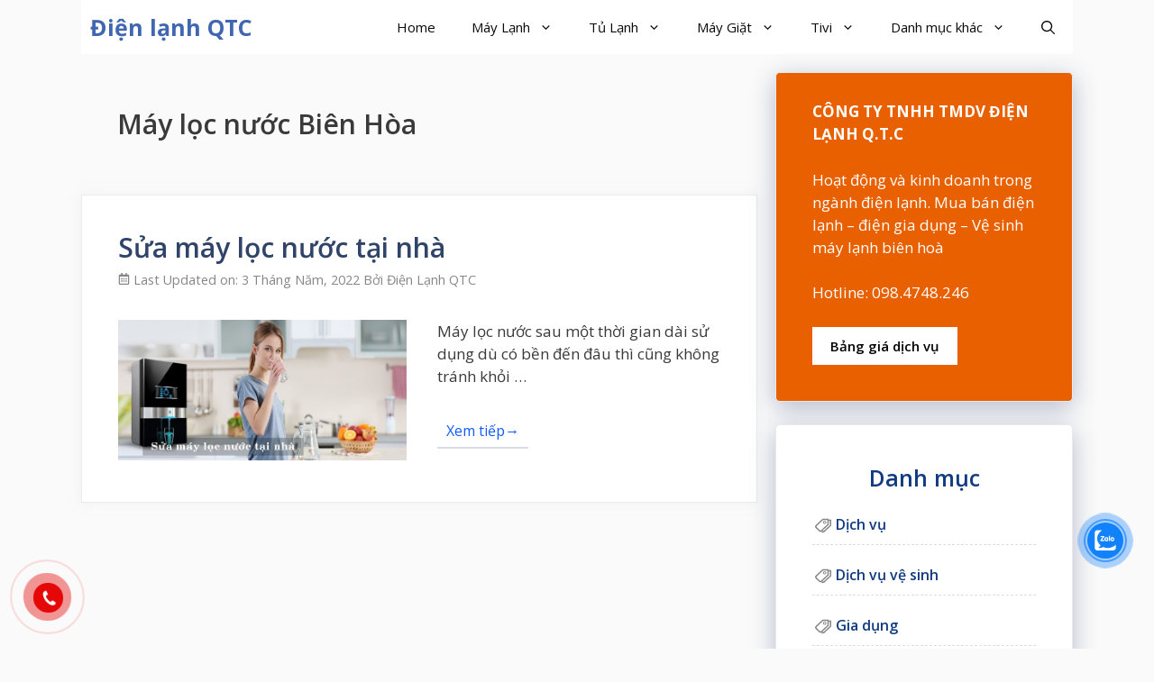

--- FILE ---
content_type: text/html; charset=UTF-8
request_url: https://eqtc.com.vn/tag/may-loc-nuoc-bien-hoa/
body_size: 25423
content:
<!DOCTYPE html>
<html lang="vi">
<head>
	<meta charset="UTF-8">
	<meta name='robots' content='index, follow, max-image-preview:large, max-snippet:-1, max-video-preview:-1' />
<meta name="viewport" content="width=device-width, initial-scale=1">
	<!-- This site is optimized with the Yoast SEO Premium plugin v24.7 (Yoast SEO v25.6) - https://yoast.com/wordpress/plugins/seo/ -->
	<title>Máy lọc nước Biên Hòa - Điện lạnh QTC</title>
	<link rel="canonical" href="https://eqtc.com.vn/tag/may-loc-nuoc-bien-hoa/" />
	<meta property="og:locale" content="vi_VN" />
	<meta property="og:type" content="article" />
	<meta property="og:title" content="Lưu trữ Máy lọc nước Biên Hòa" />
	<meta property="og:url" content="https://eqtc.com.vn/tag/may-loc-nuoc-bien-hoa/" />
	<meta property="og:site_name" content="Điện lạnh QTC" />
	<meta property="og:image" content="https://eqtc.com.vn/wp-content/uploads/2023/08/Site-image.jpg" />
	<meta property="og:image:width" content="1200" />
	<meta property="og:image:height" content="675" />
	<meta property="og:image:type" content="image/jpeg" />
	<meta name="twitter:card" content="summary_large_image" />
	<meta name="twitter:site" content="@dienlanhqtc" />
	<script type="application/ld+json" class="yoast-schema-graph">{"@context":"https://schema.org","@graph":[{"@type":"CollectionPage","@id":"https://eqtc.com.vn/tag/may-loc-nuoc-bien-hoa/","url":"https://eqtc.com.vn/tag/may-loc-nuoc-bien-hoa/","name":"Máy lọc nước Biên Hòa - Điện lạnh QTC","isPartOf":{"@id":"https://eqtc.com.vn/#website"},"primaryImageOfPage":{"@id":"https://eqtc.com.vn/tag/may-loc-nuoc-bien-hoa/#primaryimage"},"image":{"@id":"https://eqtc.com.vn/tag/may-loc-nuoc-bien-hoa/#primaryimage"},"thumbnailUrl":"https://eqtc.com.vn/wp-content/uploads/2021/12/sua-may-loc-nuoc.jpg","breadcrumb":{"@id":"https://eqtc.com.vn/tag/may-loc-nuoc-bien-hoa/#breadcrumb"},"inLanguage":"vi"},{"@type":"ImageObject","inLanguage":"vi","@id":"https://eqtc.com.vn/tag/may-loc-nuoc-bien-hoa/#primaryimage","url":"https://eqtc.com.vn/wp-content/uploads/2021/12/sua-may-loc-nuoc.jpg","contentUrl":"https://eqtc.com.vn/wp-content/uploads/2021/12/sua-may-loc-nuoc.jpg","width":735,"height":357,"caption":"Sửa máy lọc nước tại nhà"},{"@type":"BreadcrumbList","@id":"https://eqtc.com.vn/tag/may-loc-nuoc-bien-hoa/#breadcrumb","itemListElement":[{"@type":"ListItem","position":1,"name":"Home","item":"https://eqtc.com.vn/"},{"@type":"ListItem","position":2,"name":"Máy lọc nước Biên Hòa"}]},{"@type":"WebSite","@id":"https://eqtc.com.vn/#website","url":"https://eqtc.com.vn/","name":"Điện lạnh QTC","description":"Sửa máy lạnh biên hòa | Vệ sinh máy lạnh biên hòa","publisher":{"@id":"https://eqtc.com.vn/#organization"},"potentialAction":[{"@type":"SearchAction","target":{"@type":"EntryPoint","urlTemplate":"https://eqtc.com.vn/?s={search_term_string}"},"query-input":{"@type":"PropertyValueSpecification","valueRequired":true,"valueName":"search_term_string"}}],"inLanguage":"vi"},{"@type":["Organization","Place"],"@id":"https://eqtc.com.vn/#organization","name":"Điện Lạnh QTC","alternateName":"Công Ty TNHH Thương Mại Dịch Vụ Điện Lạnh Q.T.C","url":"https://eqtc.com.vn/","logo":{"@id":"https://eqtc.com.vn/tag/may-loc-nuoc-bien-hoa/#local-main-organization-logo"},"image":{"@id":"https://eqtc.com.vn/tag/may-loc-nuoc-bien-hoa/#local-main-organization-logo"},"sameAs":["https://www.facebook.com/eqtc.com.vn","https://x.com/dienlanhqtc","https://www.linkedin.com/in/dienlanhqtc/","https://www.pinterest.com/dienlanhqtc/"],"telephone":[],"openingHoursSpecification":[{"@type":"OpeningHoursSpecification","dayOfWeek":["Monday","Tuesday","Wednesday","Thursday","Friday","Saturday","Sunday"],"opens":"09:00","closes":"17:00"}]},{"@type":"ImageObject","inLanguage":"vi","@id":"https://eqtc.com.vn/tag/may-loc-nuoc-bien-hoa/#local-main-organization-logo","url":"https://eqtc.com.vn/wp-content/uploads/2023/08/Logo-696.jpg","contentUrl":"https://eqtc.com.vn/wp-content/uploads/2023/08/Logo-696.jpg","width":586,"height":586,"caption":"Điện Lạnh QTC"}]}</script>
	<!-- / Yoast SEO Premium plugin. -->


<link rel='dns-prefetch' href='//netdna.bootstrapcdn.com' />
<link href='https://fonts.gstatic.com' crossorigin rel='preconnect' />
<link href='https://fonts.googleapis.com' crossorigin rel='preconnect' />
<link rel="alternate" type="application/rss+xml" title="Dòng thông tin Điện lạnh QTC &raquo;" href="https://eqtc.com.vn/feed/" />
<link rel="alternate" type="application/rss+xml" title="Điện lạnh QTC &raquo; Dòng bình luận" href="https://eqtc.com.vn/comments/feed/" />
<link rel="alternate" type="application/rss+xml" title="Dòng thông tin cho Thẻ Điện lạnh QTC &raquo; Máy lọc nước Biên Hòa" href="https://eqtc.com.vn/tag/may-loc-nuoc-bien-hoa/feed/" />
<script>
window._wpemojiSettings = {"baseUrl":"https:\/\/s.w.org\/images\/core\/emoji\/15.0.3\/72x72\/","ext":".png","svgUrl":"https:\/\/s.w.org\/images\/core\/emoji\/15.0.3\/svg\/","svgExt":".svg","source":{"concatemoji":"https:\/\/eqtc.com.vn\/wp-includes\/js\/wp-emoji-release.min.js?ver=6.6"}};
/*! This file is auto-generated */
!function(i,n){var o,s,e;function c(e){try{var t={supportTests:e,timestamp:(new Date).valueOf()};sessionStorage.setItem(o,JSON.stringify(t))}catch(e){}}function p(e,t,n){e.clearRect(0,0,e.canvas.width,e.canvas.height),e.fillText(t,0,0);var t=new Uint32Array(e.getImageData(0,0,e.canvas.width,e.canvas.height).data),r=(e.clearRect(0,0,e.canvas.width,e.canvas.height),e.fillText(n,0,0),new Uint32Array(e.getImageData(0,0,e.canvas.width,e.canvas.height).data));return t.every(function(e,t){return e===r[t]})}function u(e,t,n){switch(t){case"flag":return n(e,"\ud83c\udff3\ufe0f\u200d\u26a7\ufe0f","\ud83c\udff3\ufe0f\u200b\u26a7\ufe0f")?!1:!n(e,"\ud83c\uddfa\ud83c\uddf3","\ud83c\uddfa\u200b\ud83c\uddf3")&&!n(e,"\ud83c\udff4\udb40\udc67\udb40\udc62\udb40\udc65\udb40\udc6e\udb40\udc67\udb40\udc7f","\ud83c\udff4\u200b\udb40\udc67\u200b\udb40\udc62\u200b\udb40\udc65\u200b\udb40\udc6e\u200b\udb40\udc67\u200b\udb40\udc7f");case"emoji":return!n(e,"\ud83d\udc26\u200d\u2b1b","\ud83d\udc26\u200b\u2b1b")}return!1}function f(e,t,n){var r="undefined"!=typeof WorkerGlobalScope&&self instanceof WorkerGlobalScope?new OffscreenCanvas(300,150):i.createElement("canvas"),a=r.getContext("2d",{willReadFrequently:!0}),o=(a.textBaseline="top",a.font="600 32px Arial",{});return e.forEach(function(e){o[e]=t(a,e,n)}),o}function t(e){var t=i.createElement("script");t.src=e,t.defer=!0,i.head.appendChild(t)}"undefined"!=typeof Promise&&(o="wpEmojiSettingsSupports",s=["flag","emoji"],n.supports={everything:!0,everythingExceptFlag:!0},e=new Promise(function(e){i.addEventListener("DOMContentLoaded",e,{once:!0})}),new Promise(function(t){var n=function(){try{var e=JSON.parse(sessionStorage.getItem(o));if("object"==typeof e&&"number"==typeof e.timestamp&&(new Date).valueOf()<e.timestamp+604800&&"object"==typeof e.supportTests)return e.supportTests}catch(e){}return null}();if(!n){if("undefined"!=typeof Worker&&"undefined"!=typeof OffscreenCanvas&&"undefined"!=typeof URL&&URL.createObjectURL&&"undefined"!=typeof Blob)try{var e="postMessage("+f.toString()+"("+[JSON.stringify(s),u.toString(),p.toString()].join(",")+"));",r=new Blob([e],{type:"text/javascript"}),a=new Worker(URL.createObjectURL(r),{name:"wpTestEmojiSupports"});return void(a.onmessage=function(e){c(n=e.data),a.terminate(),t(n)})}catch(e){}c(n=f(s,u,p))}t(n)}).then(function(e){for(var t in e)n.supports[t]=e[t],n.supports.everything=n.supports.everything&&n.supports[t],"flag"!==t&&(n.supports.everythingExceptFlag=n.supports.everythingExceptFlag&&n.supports[t]);n.supports.everythingExceptFlag=n.supports.everythingExceptFlag&&!n.supports.flag,n.DOMReady=!1,n.readyCallback=function(){n.DOMReady=!0}}).then(function(){return e}).then(function(){var e;n.supports.everything||(n.readyCallback(),(e=n.source||{}).concatemoji?t(e.concatemoji):e.wpemoji&&e.twemoji&&(t(e.twemoji),t(e.wpemoji)))}))}((window,document),window._wpemojiSettings);
</script>
<link rel='stylesheet' id='generate-fonts-css' href='//fonts.googleapis.com/css?family=Open+Sans:300,regular,italic,600,700' media='all' />
<style id='wp-emoji-styles-inline-css'>

	img.wp-smiley, img.emoji {
		display: inline !important;
		border: none !important;
		box-shadow: none !important;
		height: 1em !important;
		width: 1em !important;
		margin: 0 0.07em !important;
		vertical-align: -0.1em !important;
		background: none !important;
		padding: 0 !important;
	}
</style>
<link rel='stylesheet' id='wp-block-library-css' href='https://eqtc.com.vn/wp-includes/css/dist/block-library/style.min.css?ver=6.6' media='all' />
<style id='classic-theme-styles-inline-css'>
/*! This file is auto-generated */
.wp-block-button__link{color:#fff;background-color:#32373c;border-radius:9999px;box-shadow:none;text-decoration:none;padding:calc(.667em + 2px) calc(1.333em + 2px);font-size:1.125em}.wp-block-file__button{background:#32373c;color:#fff;text-decoration:none}
</style>
<style id='global-styles-inline-css'>
:root{--wp--preset--aspect-ratio--square: 1;--wp--preset--aspect-ratio--4-3: 4/3;--wp--preset--aspect-ratio--3-4: 3/4;--wp--preset--aspect-ratio--3-2: 3/2;--wp--preset--aspect-ratio--2-3: 2/3;--wp--preset--aspect-ratio--16-9: 16/9;--wp--preset--aspect-ratio--9-16: 9/16;--wp--preset--color--black: #000000;--wp--preset--color--cyan-bluish-gray: #abb8c3;--wp--preset--color--white: #ffffff;--wp--preset--color--pale-pink: #f78da7;--wp--preset--color--vivid-red: #cf2e2e;--wp--preset--color--luminous-vivid-orange: #ff6900;--wp--preset--color--luminous-vivid-amber: #fcb900;--wp--preset--color--light-green-cyan: #7bdcb5;--wp--preset--color--vivid-green-cyan: #00d084;--wp--preset--color--pale-cyan-blue: #8ed1fc;--wp--preset--color--vivid-cyan-blue: #0693e3;--wp--preset--color--vivid-purple: #9b51e0;--wp--preset--color--contrast: var(--contrast);--wp--preset--color--contrast-2: var(--contrast-2);--wp--preset--color--contrast-3: var(--contrast-3);--wp--preset--color--base: var(--base);--wp--preset--color--base-2: var(--base-2);--wp--preset--color--base-3: var(--base-3);--wp--preset--color--accent: var(--accent);--wp--preset--gradient--vivid-cyan-blue-to-vivid-purple: linear-gradient(135deg,rgba(6,147,227,1) 0%,rgb(155,81,224) 100%);--wp--preset--gradient--light-green-cyan-to-vivid-green-cyan: linear-gradient(135deg,rgb(122,220,180) 0%,rgb(0,208,130) 100%);--wp--preset--gradient--luminous-vivid-amber-to-luminous-vivid-orange: linear-gradient(135deg,rgba(252,185,0,1) 0%,rgba(255,105,0,1) 100%);--wp--preset--gradient--luminous-vivid-orange-to-vivid-red: linear-gradient(135deg,rgba(255,105,0,1) 0%,rgb(207,46,46) 100%);--wp--preset--gradient--very-light-gray-to-cyan-bluish-gray: linear-gradient(135deg,rgb(238,238,238) 0%,rgb(169,184,195) 100%);--wp--preset--gradient--cool-to-warm-spectrum: linear-gradient(135deg,rgb(74,234,220) 0%,rgb(151,120,209) 20%,rgb(207,42,186) 40%,rgb(238,44,130) 60%,rgb(251,105,98) 80%,rgb(254,248,76) 100%);--wp--preset--gradient--blush-light-purple: linear-gradient(135deg,rgb(255,206,236) 0%,rgb(152,150,240) 100%);--wp--preset--gradient--blush-bordeaux: linear-gradient(135deg,rgb(254,205,165) 0%,rgb(254,45,45) 50%,rgb(107,0,62) 100%);--wp--preset--gradient--luminous-dusk: linear-gradient(135deg,rgb(255,203,112) 0%,rgb(199,81,192) 50%,rgb(65,88,208) 100%);--wp--preset--gradient--pale-ocean: linear-gradient(135deg,rgb(255,245,203) 0%,rgb(182,227,212) 50%,rgb(51,167,181) 100%);--wp--preset--gradient--electric-grass: linear-gradient(135deg,rgb(202,248,128) 0%,rgb(113,206,126) 100%);--wp--preset--gradient--midnight: linear-gradient(135deg,rgb(2,3,129) 0%,rgb(40,116,252) 100%);--wp--preset--font-size--small: 13px;--wp--preset--font-size--medium: 20px;--wp--preset--font-size--large: 36px;--wp--preset--font-size--x-large: 42px;--wp--preset--spacing--20: 0.44rem;--wp--preset--spacing--30: 0.67rem;--wp--preset--spacing--40: 1rem;--wp--preset--spacing--50: 1.5rem;--wp--preset--spacing--60: 2.25rem;--wp--preset--spacing--70: 3.38rem;--wp--preset--spacing--80: 5.06rem;--wp--preset--shadow--natural: 6px 6px 9px rgba(0, 0, 0, 0.2);--wp--preset--shadow--deep: 12px 12px 50px rgba(0, 0, 0, 0.4);--wp--preset--shadow--sharp: 6px 6px 0px rgba(0, 0, 0, 0.2);--wp--preset--shadow--outlined: 6px 6px 0px -3px rgba(255, 255, 255, 1), 6px 6px rgba(0, 0, 0, 1);--wp--preset--shadow--crisp: 6px 6px 0px rgba(0, 0, 0, 1);}:where(.is-layout-flex){gap: 0.5em;}:where(.is-layout-grid){gap: 0.5em;}body .is-layout-flex{display: flex;}.is-layout-flex{flex-wrap: wrap;align-items: center;}.is-layout-flex > :is(*, div){margin: 0;}body .is-layout-grid{display: grid;}.is-layout-grid > :is(*, div){margin: 0;}:where(.wp-block-columns.is-layout-flex){gap: 2em;}:where(.wp-block-columns.is-layout-grid){gap: 2em;}:where(.wp-block-post-template.is-layout-flex){gap: 1.25em;}:where(.wp-block-post-template.is-layout-grid){gap: 1.25em;}.has-black-color{color: var(--wp--preset--color--black) !important;}.has-cyan-bluish-gray-color{color: var(--wp--preset--color--cyan-bluish-gray) !important;}.has-white-color{color: var(--wp--preset--color--white) !important;}.has-pale-pink-color{color: var(--wp--preset--color--pale-pink) !important;}.has-vivid-red-color{color: var(--wp--preset--color--vivid-red) !important;}.has-luminous-vivid-orange-color{color: var(--wp--preset--color--luminous-vivid-orange) !important;}.has-luminous-vivid-amber-color{color: var(--wp--preset--color--luminous-vivid-amber) !important;}.has-light-green-cyan-color{color: var(--wp--preset--color--light-green-cyan) !important;}.has-vivid-green-cyan-color{color: var(--wp--preset--color--vivid-green-cyan) !important;}.has-pale-cyan-blue-color{color: var(--wp--preset--color--pale-cyan-blue) !important;}.has-vivid-cyan-blue-color{color: var(--wp--preset--color--vivid-cyan-blue) !important;}.has-vivid-purple-color{color: var(--wp--preset--color--vivid-purple) !important;}.has-black-background-color{background-color: var(--wp--preset--color--black) !important;}.has-cyan-bluish-gray-background-color{background-color: var(--wp--preset--color--cyan-bluish-gray) !important;}.has-white-background-color{background-color: var(--wp--preset--color--white) !important;}.has-pale-pink-background-color{background-color: var(--wp--preset--color--pale-pink) !important;}.has-vivid-red-background-color{background-color: var(--wp--preset--color--vivid-red) !important;}.has-luminous-vivid-orange-background-color{background-color: var(--wp--preset--color--luminous-vivid-orange) !important;}.has-luminous-vivid-amber-background-color{background-color: var(--wp--preset--color--luminous-vivid-amber) !important;}.has-light-green-cyan-background-color{background-color: var(--wp--preset--color--light-green-cyan) !important;}.has-vivid-green-cyan-background-color{background-color: var(--wp--preset--color--vivid-green-cyan) !important;}.has-pale-cyan-blue-background-color{background-color: var(--wp--preset--color--pale-cyan-blue) !important;}.has-vivid-cyan-blue-background-color{background-color: var(--wp--preset--color--vivid-cyan-blue) !important;}.has-vivid-purple-background-color{background-color: var(--wp--preset--color--vivid-purple) !important;}.has-black-border-color{border-color: var(--wp--preset--color--black) !important;}.has-cyan-bluish-gray-border-color{border-color: var(--wp--preset--color--cyan-bluish-gray) !important;}.has-white-border-color{border-color: var(--wp--preset--color--white) !important;}.has-pale-pink-border-color{border-color: var(--wp--preset--color--pale-pink) !important;}.has-vivid-red-border-color{border-color: var(--wp--preset--color--vivid-red) !important;}.has-luminous-vivid-orange-border-color{border-color: var(--wp--preset--color--luminous-vivid-orange) !important;}.has-luminous-vivid-amber-border-color{border-color: var(--wp--preset--color--luminous-vivid-amber) !important;}.has-light-green-cyan-border-color{border-color: var(--wp--preset--color--light-green-cyan) !important;}.has-vivid-green-cyan-border-color{border-color: var(--wp--preset--color--vivid-green-cyan) !important;}.has-pale-cyan-blue-border-color{border-color: var(--wp--preset--color--pale-cyan-blue) !important;}.has-vivid-cyan-blue-border-color{border-color: var(--wp--preset--color--vivid-cyan-blue) !important;}.has-vivid-purple-border-color{border-color: var(--wp--preset--color--vivid-purple) !important;}.has-vivid-cyan-blue-to-vivid-purple-gradient-background{background: var(--wp--preset--gradient--vivid-cyan-blue-to-vivid-purple) !important;}.has-light-green-cyan-to-vivid-green-cyan-gradient-background{background: var(--wp--preset--gradient--light-green-cyan-to-vivid-green-cyan) !important;}.has-luminous-vivid-amber-to-luminous-vivid-orange-gradient-background{background: var(--wp--preset--gradient--luminous-vivid-amber-to-luminous-vivid-orange) !important;}.has-luminous-vivid-orange-to-vivid-red-gradient-background{background: var(--wp--preset--gradient--luminous-vivid-orange-to-vivid-red) !important;}.has-very-light-gray-to-cyan-bluish-gray-gradient-background{background: var(--wp--preset--gradient--very-light-gray-to-cyan-bluish-gray) !important;}.has-cool-to-warm-spectrum-gradient-background{background: var(--wp--preset--gradient--cool-to-warm-spectrum) !important;}.has-blush-light-purple-gradient-background{background: var(--wp--preset--gradient--blush-light-purple) !important;}.has-blush-bordeaux-gradient-background{background: var(--wp--preset--gradient--blush-bordeaux) !important;}.has-luminous-dusk-gradient-background{background: var(--wp--preset--gradient--luminous-dusk) !important;}.has-pale-ocean-gradient-background{background: var(--wp--preset--gradient--pale-ocean) !important;}.has-electric-grass-gradient-background{background: var(--wp--preset--gradient--electric-grass) !important;}.has-midnight-gradient-background{background: var(--wp--preset--gradient--midnight) !important;}.has-small-font-size{font-size: var(--wp--preset--font-size--small) !important;}.has-medium-font-size{font-size: var(--wp--preset--font-size--medium) !important;}.has-large-font-size{font-size: var(--wp--preset--font-size--large) !important;}.has-x-large-font-size{font-size: var(--wp--preset--font-size--x-large) !important;}
:where(.wp-block-post-template.is-layout-flex){gap: 1.25em;}:where(.wp-block-post-template.is-layout-grid){gap: 1.25em;}
:where(.wp-block-columns.is-layout-flex){gap: 2em;}:where(.wp-block-columns.is-layout-grid){gap: 2em;}
:root :where(.wp-block-pullquote){font-size: 1.5em;line-height: 1.6;}
</style>
<link rel='stylesheet' id='kk-star-ratings-css' href='https://eqtc.com.vn/wp-content/plugins/kk-star-ratings/src/core/public/css/kk-star-ratings.min.css?ver=5.4.10.3' media='all' />
<link rel='stylesheet' id='contact-form-7-css' href='https://eqtc.com.vn/wp-content/plugins/contact-form-7/includes/css/styles.css?ver=6.0.6' media='all' />
<link rel='stylesheet' id='jquery-wpcf7-rating-awesome-style-css' href='https://eqtc.com.vn/wp-content/plugins/contact-form-7-star-rating-with-font-awersome/asset/css/jquery.wpcf7-starrating.css?ver=1.0' media='all' />
<link rel='stylesheet' id='prefix-font-awesome-css' href='//netdna.bootstrapcdn.com/font-awesome/4.7.0/css/font-awesome.min.css?ver=4.7.0' media='all' />
<link rel='stylesheet' id='wp-show-posts-css' href='https://eqtc.com.vn/wp-content/plugins/wp-show-posts/css/wp-show-posts-min.css?ver=1.1.6' media='all' />
<link rel='stylesheet' id='wpcf7-redirect-script-frontend-css' href='https://eqtc.com.vn/wp-content/plugins/wpcf7-redirect/build/assets/frontend-script.css?ver=2c532d7e2be36f6af233' media='all' />
<link rel='stylesheet' id='generate-widget-areas-css' href='https://eqtc.com.vn/wp-content/themes/generatepress/assets/css/components/widget-areas.min.css?ver=3.5.1' media='all' />
<link rel='stylesheet' id='generate-style-css' href='https://eqtc.com.vn/wp-content/themes/generatepress/assets/css/main.min.css?ver=3.5.1' media='all' />
<style id='generate-style-inline-css'>
.resize-featured-image .post-image img {width: 320px;}
body{background-color:#fafafa;color:#3a3a3a;}a{color:#1b78e2;}a:hover, a:focus, a:active{color:#000000;}.grid-container{max-width:1100px;}.wp-block-group__inner-container{max-width:1100px;margin-left:auto;margin-right:auto;}.site-header .header-image{width:50px;}.generate-back-to-top{font-size:20px;border-radius:3px;position:fixed;bottom:30px;right:30px;line-height:40px;width:40px;text-align:center;z-index:10;transition:opacity 300ms ease-in-out;opacity:0.1;transform:translateY(1000px);}.generate-back-to-top__show{opacity:1;transform:translateY(0);}.navigation-search{position:absolute;left:-99999px;pointer-events:none;visibility:hidden;z-index:20;width:100%;top:0;transition:opacity 100ms ease-in-out;opacity:0;}.navigation-search.nav-search-active{left:0;right:0;pointer-events:auto;visibility:visible;opacity:1;}.navigation-search input[type="search"]{outline:0;border:0;vertical-align:bottom;line-height:1;opacity:0.9;width:100%;z-index:20;border-radius:0;-webkit-appearance:none;height:60px;}.navigation-search input::-ms-clear{display:none;width:0;height:0;}.navigation-search input::-ms-reveal{display:none;width:0;height:0;}.navigation-search input::-webkit-search-decoration, .navigation-search input::-webkit-search-cancel-button, .navigation-search input::-webkit-search-results-button, .navigation-search input::-webkit-search-results-decoration{display:none;}.gen-sidebar-nav .navigation-search{top:auto;bottom:0;}:root{--contrast:#222222;--contrast-2:#575760;--contrast-3:#b2b2be;--base:#f0f0f0;--base-2:#f7f8f9;--base-3:#ffffff;--accent:#1e73be;}:root .has-contrast-color{color:var(--contrast);}:root .has-contrast-background-color{background-color:var(--contrast);}:root .has-contrast-2-color{color:var(--contrast-2);}:root .has-contrast-2-background-color{background-color:var(--contrast-2);}:root .has-contrast-3-color{color:var(--contrast-3);}:root .has-contrast-3-background-color{background-color:var(--contrast-3);}:root .has-base-color{color:var(--base);}:root .has-base-background-color{background-color:var(--base);}:root .has-base-2-color{color:var(--base-2);}:root .has-base-2-background-color{background-color:var(--base-2);}:root .has-base-3-color{color:var(--base-3);}:root .has-base-3-background-color{background-color:var(--base-3);}:root .has-accent-color{color:var(--accent);}:root .has-accent-background-color{background-color:var(--accent);}body, button, input, select, textarea{font-family:"Open Sans", sans-serif;}body{line-height:1.5;}.entry-content > [class*="wp-block-"]:not(:last-child):not(.wp-block-heading){margin-bottom:1.5em;}.main-navigation .main-nav ul ul li a{font-size:14px;}.widget-title{font-weight:600;}.sidebar .widget, .footer-widgets .widget{font-size:17px;}button:not(.menu-toggle),html input[type="button"],input[type="reset"],input[type="submit"],.button,.wp-block-button .wp-block-button__link{font-size:15px;}h1{font-weight:600;font-size:40px;}h2{font-weight:600;font-size:30px;}h3{font-size:20px;}h4{font-size:inherit;}h5{font-size:inherit;}@media (max-width:768px){.main-title{font-size:20px;}h1{font-size:30px;}h2{font-size:25px;}}.top-bar{background-color:#636363;color:#ffffff;}.top-bar a{color:#ffffff;}.top-bar a:hover{color:#303030;}.site-header{background-color:#ffffff;color:#3a3a3a;}.site-header a{color:#3a3a3a;}.main-title a,.main-title a:hover{color:#4267b2;}.site-description{color:#757575;}.mobile-menu-control-wrapper .menu-toggle,.mobile-menu-control-wrapper .menu-toggle:hover,.mobile-menu-control-wrapper .menu-toggle:focus,.has-inline-mobile-toggle #site-navigation.toggled{background-color:rgba(0, 0, 0, 0.02);}.main-navigation,.main-navigation ul ul{background-color:#ffffff;}.main-navigation .main-nav ul li a, .main-navigation .menu-toggle, .main-navigation .menu-bar-items{color:#0a0a0a;}.main-navigation .main-nav ul li:not([class*="current-menu-"]):hover > a, .main-navigation .main-nav ul li:not([class*="current-menu-"]):focus > a, .main-navigation .main-nav ul li.sfHover:not([class*="current-menu-"]) > a, .main-navigation .menu-bar-item:hover > a, .main-navigation .menu-bar-item.sfHover > a{color:#4267b2;background-color:#ffffff;}button.menu-toggle:hover,button.menu-toggle:focus{color:#0a0a0a;}.main-navigation .main-nav ul li[class*="current-menu-"] > a{color:#7a8896;background-color:#ffffff;}.navigation-search input[type="search"],.navigation-search input[type="search"]:active, .navigation-search input[type="search"]:focus, .main-navigation .main-nav ul li.search-item.active > a, .main-navigation .menu-bar-items .search-item.active > a{color:#4267b2;background-color:#ffffff;}.main-navigation ul ul{background-color:#ffffff;}.main-navigation .main-nav ul ul li a{color:#0a0a0a;}.main-navigation .main-nav ul ul li:not([class*="current-menu-"]):hover > a,.main-navigation .main-nav ul ul li:not([class*="current-menu-"]):focus > a, .main-navigation .main-nav ul ul li.sfHover:not([class*="current-menu-"]) > a{color:#4267b2;background-color:#ffffff;}.main-navigation .main-nav ul ul li[class*="current-menu-"] > a{color:#7a8896;background-color:#ffffff;}.separate-containers .inside-article, .separate-containers .comments-area, .separate-containers .page-header, .one-container .container, .separate-containers .paging-navigation, .inside-page-header{background-color:#ffffff;}.entry-title a{color:#2f4468;}.entry-title a:hover{color:#0a0000;}.entry-meta{color:#878787;}.entry-meta a{color:#727272;}.entry-meta a:hover{color:#0a0101;}.sidebar .widget{background-color:#ffffff;}.sidebar .widget .widget-title{color:#000000;}.footer-widgets{color:#2f4468;background-color:#fafafa;}.footer-widgets a{color:#2f4468;}.footer-widgets .widget-title{color:#2f4468;}.site-info{color:#ffffff;background-color:#2f4468;}.site-info a{color:#ffffff;}.site-info a:hover{color:#0a0a0a;}.footer-bar .widget_nav_menu .current-menu-item a{color:#0a0a0a;}input[type="text"],input[type="email"],input[type="url"],input[type="password"],input[type="search"],input[type="tel"],input[type="number"],textarea,select{color:#666666;background-color:#fafafa;border-color:#cccccc;}input[type="text"]:focus,input[type="email"]:focus,input[type="url"]:focus,input[type="password"]:focus,input[type="search"]:focus,input[type="tel"]:focus,input[type="number"]:focus,textarea:focus,select:focus{color:#666666;background-color:#ffffff;border-color:#bfbfbf;}button,html input[type="button"],input[type="reset"],input[type="submit"],a.button,a.wp-block-button__link:not(.has-background){color:#ffffff;background-color:#e47249;}button:hover,html input[type="button"]:hover,input[type="reset"]:hover,input[type="submit"]:hover,a.button:hover,button:focus,html input[type="button"]:focus,input[type="reset"]:focus,input[type="submit"]:focus,a.button:focus,a.wp-block-button__link:not(.has-background):active,a.wp-block-button__link:not(.has-background):focus,a.wp-block-button__link:not(.has-background):hover{color:#ffffff;background-color:#22304d;}a.generate-back-to-top{background-color:rgba( 0,0,0,0.4 );color:#ffffff;}a.generate-back-to-top:hover,a.generate-back-to-top:focus{background-color:rgba( 0,0,0,0.6 );color:#ffffff;}:root{--gp-search-modal-bg-color:var(--base-3);--gp-search-modal-text-color:var(--contrast);--gp-search-modal-overlay-bg-color:rgba(0,0,0,0.2);}@media (max-width: 768px){.main-navigation .menu-bar-item:hover > a, .main-navigation .menu-bar-item.sfHover > a{background:none;color:#0a0a0a;}}.inside-top-bar{padding:10px;}.inside-top-bar.grid-container{max-width:1120px;}.inside-header{padding:40px;}.inside-header.grid-container{max-width:1180px;}.site-main .wp-block-group__inner-container{padding:40px;}.separate-containers .paging-navigation{padding-top:20px;padding-bottom:20px;}.entry-content .alignwide, body:not(.no-sidebar) .entry-content .alignfull{margin-left:-40px;width:calc(100% + 80px);max-width:calc(100% + 80px);}.rtl .menu-item-has-children .dropdown-menu-toggle{padding-left:20px;}.rtl .main-navigation .main-nav ul li.menu-item-has-children > a{padding-right:20px;}.footer-widgets-container.grid-container{max-width:1180px;}.inside-site-info{padding:20px;}.inside-site-info.grid-container{max-width:1140px;}@media (max-width:768px){.separate-containers .inside-article, .separate-containers .comments-area, .separate-containers .page-header, .separate-containers .paging-navigation, .one-container .site-content, .inside-page-header{padding:30px;}.site-main .wp-block-group__inner-container{padding:30px;}.inside-site-info{padding-right:10px;padding-left:10px;}.entry-content .alignwide, body:not(.no-sidebar) .entry-content .alignfull{margin-left:-30px;width:calc(100% + 60px);max-width:calc(100% + 60px);}.one-container .site-main .paging-navigation{margin-bottom:20px;}}/* End cached CSS */.is-right-sidebar{width:30%;}.is-left-sidebar{width:25%;}.site-content .content-area{width:70%;}@media (max-width: 768px){.main-navigation .menu-toggle,.sidebar-nav-mobile:not(#sticky-placeholder){display:block;}.main-navigation ul,.gen-sidebar-nav,.main-navigation:not(.slideout-navigation):not(.toggled) .main-nav > ul,.has-inline-mobile-toggle #site-navigation .inside-navigation > *:not(.navigation-search):not(.main-nav){display:none;}.nav-align-right .inside-navigation,.nav-align-center .inside-navigation{justify-content:space-between;}}
.dynamic-author-image-rounded{border-radius:100%;}.dynamic-featured-image, .dynamic-author-image{vertical-align:middle;}.one-container.blog .dynamic-content-template:not(:last-child), .one-container.archive .dynamic-content-template:not(:last-child){padding-bottom:0px;}.dynamic-entry-excerpt > p:last-child{margin-bottom:0px;}
.navigation-branding .main-title{font-weight:bold;text-transform:none;font-size:25px;}@media (max-width: 768px){.navigation-branding .main-title{font-size:20px;}}
</style>
<link rel='stylesheet' id='generate-child-css' href='https://eqtc.com.vn/wp-content/themes/generatepress_child/style.css?ver=1596588870' media='all' />
<link rel='stylesheet' id='tablepress-default-css' href='https://eqtc.com.vn/wp-content/plugins/tablepress/css/build/default.css?ver=3.2.6' media='all' />
<link rel='stylesheet' id='generate-blog-images-css' href='https://eqtc.com.vn/wp-content/plugins/gp-premium/blog/functions/css/featured-images.min.css?ver=2.5.5' media='all' />
<link rel='stylesheet' id='generate-navigation-branding-css' href='https://eqtc.com.vn/wp-content/plugins/gp-premium/menu-plus/functions/css/navigation-branding-flex.min.css?ver=2.5.5' media='all' />
<style id='generate-navigation-branding-inline-css'>
.main-navigation.has-branding.grid-container .navigation-branding, .main-navigation.has-branding:not(.grid-container) .inside-navigation:not(.grid-container) .navigation-branding{margin-left:10px;}.navigation-branding img, .site-logo.mobile-header-logo img{height:60px;width:auto;}.navigation-branding .main-title{line-height:60px;}@media (max-width: 1110px){#site-navigation .navigation-branding, #sticky-navigation .navigation-branding{margin-left:10px;}}@media (max-width: 768px){.main-navigation.has-branding.nav-align-center .menu-bar-items, .main-navigation.has-sticky-branding.navigation-stick.nav-align-center .menu-bar-items{margin-left:auto;}.navigation-branding{margin-right:auto;margin-left:10px;}.navigation-branding .main-title, .mobile-header-navigation .site-logo{margin-left:10px;}}
</style>
<script src="https://eqtc.com.vn/wp-includes/js/jquery/jquery.min.js?ver=3.7.1" id="jquery-core-js"></script>
<script src="https://eqtc.com.vn/wp-includes/js/jquery/jquery-migrate.min.js?ver=3.4.1" id="jquery-migrate-js"></script>
<link rel="https://api.w.org/" href="https://eqtc.com.vn/wp-json/" /><link rel="alternate" title="JSON" type="application/json" href="https://eqtc.com.vn/wp-json/wp/v2/tags/1144" /><link rel="EditURI" type="application/rsd+xml" title="RSD" href="https://eqtc.com.vn/xmlrpc.php?rsd" />
<meta name="generator" content="WordPress 6.6" />
<!-- start Simple Custom CSS and JS -->
<style>
/* Add your CSS code here.

For example:
.example {
    color: red;
}

For brushing up on your CSS knowledge, check out http://www.w3schools.com/css/css_syntax.asp

End of comment */ 

/**Yoast FAQ CSS**/
body .wp-block-yoast-faq-block .schema-faq-section{
    border: 2px solid #335548;
    margin-bottom: 15px;
    border-radius: 8px;
    box-shadow: rgba(99, 99, 99, 0.2) 0px 2px 8px 0px;
}
body .schema-faq-question {
    position: relative;
    display: block;
    cursor: pointer;
    padding: 20px 65px 20px 20px;
    font-weight: bold;
    font-size: 20px;
}
body .schema-faq-question:after {
    position: absolute;
    content: "+";
    right: 25px;
    top: 50%;
    transform: translateY(-50%);
    border: 2px solid #335548;
    line-height: 1;
    border-radius: 50%;
    font-size: 25px;
    width: 25px;
    height: 25px;
    display: flex;
    align-items: center;
    justify-content: center;
    color: #335548;
}
body .schema-faq-section.active .schema-faq-question:after {
    content: "-";
    align-items: normal;
    font-size: 30px;
    line-height: 17px;
}
body .schema-faq-question:hover{
    background: #eee;
    border-radius: 8px;
}
body .schema-faq-section.active .schema-faq-question{
  background: #eee;
  border-radius: 0;
  border-top-right-radius: 8px;
  border-top-left-radius: 8px;  
}
body .schema-faq-answer {
    display: none;
    margin: 20px 0 20px;
    padding: 0 20px;
}

/**End Yoast FAQ CSS**/</style>
<!-- end Simple Custom CSS and JS -->
<!-- start Simple Custom CSS and JS -->
<style>
/* Add your CSS code here.

For example:
.example {
    color: red;
}

For brushing up on your CSS knowledge, check out http://www.w3schools.com/css/css_syntax.asp

End of comment */ 

/*related posts */

.wpsp-related-posts1 {
    background-color: #fff; 
    box-shadow: rgba(23, 43, 99, .14) 0 7px 28px !important;
    padding: 15px 20px 50px 20px;
    margin-top: 50px;
    -webkit-box-sizing: border-box;
    box-sizing: border-box;
}

#wpsp-391348 p{
   position: relative;
	padding-left: 1.5em;
	margin-bottom: -20px;	  
}

#wpsp-391348 p:before { 
   content: '';
	position: absolute;
	left: 0;
	top: 3px;
	width: 1em;
	height: 1em;
	background-repeat: no-repeat;
	background-image: url("data:image/svg+xml,%3Csvg aria-hidden='true' width='1em' height='1em' focusable='false' data-prefix='fal' data-icon='file-alt' class='svg-inline--fa fa-file-alt fa-w-12' role='img' xmlns='http://www.w3.org/2000/svg' viewBox='0 0 384 512'%3E%3Cpath fill='currentColor' d='M369.9 97.9L286 14C277 5 264.8-.1 252.1-.1H48C21.5 0 0 21.5 0 48v416c0 26.5 21.5 48 48 48h288c26.5 0 48-21.5 48-48V131.9c0-12.7-5.1-25-14.1-34zm-22.6 22.7c2.1 2.1 3.5 4.6 4.2 7.4H256V32.5c2.8.7 5.3 2.1 7.4 4.2l83.9 83.9zM336 480H48c-8.8 0-16-7.2-16-16V48c0-8.8 7.2-16 16-16h176v104c0 13.3 10.7 24 24 24h104v304c0 8.8-7.2 16-16 16zm-48-244v8c0 6.6-5.4 12-12 12H108c-6.6 0-12-5.4-12-12v-8c0-6.6 5.4-12 12-12h168c6.6 0 12 5.4 12 12zm0 64v8c0 6.6-5.4 12-12 12H108c-6.6 0-12-5.4-12-12v-8c0-6.6 5.4-12 12-12h168c6.6 0 12 5.4 12 12zm0 64v8c0 6.6-5.4 12-12 12H108c-6.6 0-12-5.4-12-12v-8c0-6.6 5.4-12 12-12h168c6.6 0 12 5.4 12 12z'%3E%3C/path%3E%3C/svg%3E");
 
}

#categories-10 li{
   position: relative;
	padding-left: 1.5em;
	margin-bottom: -15px;	  
}

#categories-10 li:before { 
   content: '';
	position: absolute;
	left: 0;
	top: 3px;
	width: 1.4em;
	height: 1.4em;
	background-repeat: no-repeat;
	background-image: url('data:image/svg+xml,%3Csvg fill="%23878787" viewBox="0 0 64 64" version="1.1" xmlns="http://www.w3.org/2000/svg" xmlns:xlink="http://www.w3.org/1999/xlink" xml:space="preserve" xmlns:serif="http://www.serif.com/" style="fill-rule:evenodd;clip-rule:evenodd;stroke-linejoin:round;stroke-miterlimit:2;"%3E%3Cg id="SVGRepo_bgCarrier" stroke-width="0"%3E%3C/g%3E%3Cg id="SVGRepo_tracerCarrier" stroke-linecap="round" stroke-linejoin="round"%3E%3C/g%3E%3Cg id="SVGRepo_iconCarrier"%3E%3Crect id="Icons" x="-384" y="-320" width="1280" height="800" style="fill:none;"%3E%3C/rect%3E%3Cg id="Icons1" serif:id="Icons"%3E%3Cg id="Strike"%3E%3C/g%3E%3Cg id="H1"%3E%3C/g%3E%3Cg id="H2"%3E%3C/g%3E%3Cg id="H3"%3E%3C/g%3E%3Cg id="list-ul"%3E%3C/g%3E%3Cg id="hamburger-1"%3E%3C/g%3E%3Cg id="hamburger-2"%3E%3C/g%3E%3Cg id="list-ol"%3E%3C/g%3E%3Cg id="list-task"%3E%3C/g%3E%3Cg id="trash"%3E%3C/g%3E%3Cg id="vertical-menu"%3E%3C/g%3E%3Cg id="horizontal-menu"%3E%3C/g%3E%3Cg id="sidebar-2"%3E%3C/g%3E%3Cg id="Pen"%3E%3C/g%3E%3Cg id="Pen1" serif:id="Pen"%3E%3C/g%3E%3Cg id="clock"%3E%3C/g%3E%3Cg id="external-link"%3E%3C/g%3E%3Cg id="hr"%3E%3C/g%3E%3Cg id="info"%3E%3C/g%3E%3Cg id="warning"%3E%3C/g%3E%3Cg id="plus-circle"%3E%3C/g%3E%3Cg id="minus-circle"%3E%3C/g%3E%3Cg id="vue"%3E%3C/g%3E%3Cg id="cog"%3E%3C/g%3E%3Cg id="logo"%3E%3C/g%3E%3Cg id="radio-check"%3E%3C/g%3E%3Cg id="eye-slash"%3E%3C/g%3E%3Cg id="eye"%3E%3C/g%3E%3Cg id="toggle-off"%3E%3C/g%3E%3Cg id="shredder"%3E%3C/g%3E%3Cg%3E%3Cpath d="M9.89,30.496c-1.14,1.122 -1.784,2.653 -1.791,4.252c-0.006,1.599 0.627,3.135 1.758,4.266c3.028,3.028 7.071,7.071 10.081,10.082c2.327,2.326 6.093,2.349 8.448,0.051c5.91,-5.768 16.235,-15.846 19.334,-18.871c0.578,-0.564 0.905,-1.338 0.905,-2.146c0,-4.228 0,-17.607 0,-17.607l-17.22,0c-0.788,0 -1.544,0.309 -2.105,0.862c-3.065,3.018 -13.447,13.239 -19.41,19.111Zm34.735,-15.973l0,11.945c0,0.811 -0.329,1.587 -0.91,2.152c-3.069,2.981 -13.093,12.718 -17.485,16.984c-1.161,1.127 -3.012,1.114 -4.157,-0.031c-2.387,-2.386 -6.296,-6.296 -8.709,-8.709c-0.562,-0.562 -0.876,-1.325 -0.872,-2.12c0.003,-0.795 0.324,-1.555 0.892,-2.112c4.455,-4.373 14.545,-14.278 17.573,-17.25c0.561,-0.551 1.316,-0.859 2.102,-0.859c3.202,0 11.566,0 11.566,0Zm-7.907,2.462c-1.751,0.015 -3.45,1.017 -4.266,2.553c-0.708,1.331 -0.75,2.987 -0.118,4.356c0.836,1.812 2.851,3.021 4.882,2.809c2.042,-0.212 3.899,-1.835 4.304,-3.896c0.296,-1.503 -0.162,-3.136 -1.213,-4.251c-0.899,-0.953 -2.18,-1.548 -3.495,-1.57c-0.031,-0.001 -0.062,-0.001 -0.094,-0.001Zm0.008,2.519c1.105,0.007 2.142,0.849 2.343,1.961c0.069,0.384 0.043,0.786 -0.09,1.154c-0.393,1.079 -1.62,1.811 -2.764,1.536c-1.139,-0.274 -1.997,-1.489 -1.802,-2.67c0.177,-1.069 1.146,-1.963 2.27,-1.981c0.014,0 0.029,0 0.043,0Z"%3E%3C/path%3E%3Cpath d="M48.625,13.137l0,4.001l3.362,0l0,11.945c0,0.811 -0.328,1.587 -0.909,2.152c-3.069,2.981 -13.093,12.717 -17.485,16.983c-1.161,1.128 -3.013,1.114 -4.157,-0.03l-0.034,-0.034l-1.016,0.993c-0.663,0.646 -1.437,1.109 -2.259,1.389l1.174,1.174c2.327,2.327 6.093,2.35 8.447,0.051c5.91,-5.768 16.235,-15.845 19.335,-18.87c0.578,-0.565 0.904,-1.339 0.904,-2.147c0,-4.227 0,-17.607 0,-17.607l-7.362,0Z"%3E%3C/path%3E%3C/g%3E%3Cg id="spinner--loading--dots-" serif:id="spinner %5Bloading, dots%5D"%3E%3C/g%3E%3Cg id="react"%3E%3C/g%3E%3Cg id="check-selected"%3E%3C/g%3E%3Cg id="turn-off"%3E%3C/g%3E%3Cg id="code-block"%3E%3C/g%3E%3Cg id="user"%3E%3C/g%3E%3Cg id="coffee-bean"%3E%3C/g%3E%3Cg id="coffee-beans"%3E%3Cg id="coffee-bean1" serif:id="coffee-bean"%3E%3C/g%3E%3C/g%3E%3Cg id="coffee-bean-filled"%3E%3C/g%3E%3Cg id="coffee-beans-filled"%3E%3Cg id="coffee-bean2" serif:id="coffee-bean"%3E%3C/g%3E%3C/g%3E%3Cg id="clipboard"%3E%3C/g%3E%3Cg id="clipboard-paste"%3E%3C/g%3E%3Cg id="clipboard-copy"%3E%3C/g%3E%3Cg id="Layer1"%3E%3C/g%3E%3C/g%3E%3C/g%3E%3C/svg%3E');
 
}

#wpsp_widget-3 {
	 counter-reset: goiynhanh-list;
	
}
#wpsp_widget-3 p{
    counter-increment: goiynhanh-list;
    margin-bottom: 0px;
}

#wpsp_widget-3 p:before { 
    content: counter(goiynhanh-list) ". ";
    color: #414c60;
 
}

/*end related posts */

</style>
<!-- end Simple Custom CSS and JS -->
<!-- start Simple Custom CSS and JS -->
<style>
.starratingawesome > input:checked ~ label {
    color: #ffa500;
}


.starratingawesome:not(:checked) > label {
    float: right;
    /* padding: 0 0.1em; */
    overflow: hidden;
    white-space: nowrap;
    cursor: pointer;
    color: #E1E5ED;
    line-height: 1.2em;
    width: 1em;
    font-size: 25px;
    margin-right: 0.2em;
}

/* Change the width a drop down menu */

.wpcf7 .wpcf7-select {
   width:100%; /* you can use pixels, em, rem, % to determine the width */
   font-size:20px;
}
﻿
/* Change the color of drop down menu text */

.wpcf7-select {
    background-color:#ffffff; /* it won't work without a background color set */
    color:#028002;
}</style>
<!-- end Simple Custom CSS and JS -->
<!-- start Simple Custom CSS and JS -->
<style>
/* Add your CSS code here.

For example:
.example {
    color: red;
}

For brushing up on your CSS knowledge, check out http://www.w3schools.com/css/css_syntax.asp

End of comment */ 

.penguin {
  width: 25px;
  height: 45px;
  bottom: 50%;
  position: fixed;
  animation: walk 25s linear infinite;
}

@keyframes walk {
  0%, 100% { 
    left: 0;    
    transform: translatex(-50%) scalex(-1); 
  }
   49% { 
    left: 100%; 
    transform: translatex(-50%) scalex(-1); 
  }
    50% { 
     left: 100%; 
     transform: translatex(-50%) scalex(1);  
  }
     99% { 
      left: 0;   
      transform: translatex(-50%) scalex(1);      }
}
</style>
<!-- end Simple Custom CSS and JS -->
<!-- start Simple Custom CSS and JS -->
<style>
/* Add your CSS code here.

For example:
.example {
    color: red;
}

For brushing up on your CSS knowledge, check out http://www.w3schools.com/css/css_syntax.asp

End of comment */ 

.videoWrapper {
	position: relative;
	padding-bottom: 56.25%; /* 16:9 */
	padding-top: 25px;
	height: 0;
	margin-bottom: 25px;
	/*overflow: hidden;*/
}
.videoWrapper iframe {
	position: absolute;
	top: 0;
	left: 0;
	width: 100%;
	height: 100%;
}</style>
<!-- end Simple Custom CSS and JS -->
<!-- start Simple Custom CSS and JS -->
<style>
/* Add your CSS code here.

For example:
.example {
    color: red;
}

For brushing up on your CSS knowledge, check out http://www.w3schools.com/css/css_syntax.asp

End of comment */ 

p.gb-headline-qtc {
    background-color: #ecfaff;
    font-size: 16px;
    font-weight: 500;
    padding: 20px;
    border-radius: 10px;
    border-style: solid;
    border-width: 2px;
    border-color: var(--accent);
}

.gb-headline-qtc {
    box-shadow: 5px 5px 10px 0 rgb(0 0 0 / 10%);
}</style>
<!-- end Simple Custom CSS and JS -->
<!-- start Simple Custom CSS and JS -->
<style>
/* Add your CSS code here.

For example:
.example {
    color: red;
}

For brushing up on your CSS knowledge, check out http://www.w3schools.com/css/css_syntax.asp

End of comment */ 

/* css author-box */
.author-box {
	padding: 2%;
	padding-bottom: 10px;
	margin-top: 30px;
	font-size: 0.9em;
	background-color: #fff;
	display: -webkit-box;
	display: -ms-flexbox;
	display: flex;
	-webkit-box-align: center;
	-ms-flex-align: center;
	align-items: center;
	border-radius: 4px;
  box-shadow: rgba(23,43,99,.4) 0 7px 28px!important;
	border-left: 5px solid #ffa200;
}
.author-box .avatar {
	width: 150px;
	height: auto;
	border-radius: 100%;
	margin-right: 10px;
}
p.author-title {
	margin-bottom: 0.1em;
	font-weight: 600;
}
.author-description {
	line-height: 1.6em
}
.author-links a {
	margin-top: -1.5em;
	font-size: 2em;
	line-height: 2em;
	float: left;
}
@media (max-width: 768px) {
	.author-box {
		padding: 20px;
		padding-bottom: 25px;
		margin-top: 60px;
		flex-direction: column;
		text-align: center;
	}
	.author-box .avatar {
		margin-right: 0;
		width: 100%;
		margin-top: -25px;
	}
	.author-box .avatar img {
		max-width: 100px;
	}
	.author-links a {
		float: none;
		align-self: center;
	}
	.author-description {
		margin-bottom: -0.1em;
	}
}
/* end css author-box*/</style>
<!-- end Simple Custom CSS and JS -->
<!-- start Simple Custom CSS and JS -->
<style>
/* Add your CSS code here.

For example:
.example {
    color: red;
}

For brushing up on your CSS knowledge, check out http://www.w3schools.com/css/css_syntax.asp

End of comment */ 

p.infoboxqtc3 {
    background-color: #ecfaff;
    font-size: 16px;
    font-weight: 500;
    padding: 20px;
    border-radius: 10px;
    border-style: solid;
    border-width: 2px;
    border-color: var(--accent);
}

.infoboxqtc3 {
    box-shadow: 5px 5px 10px 0 rgb(0 0 0 / 10%);
}</style>
<!-- end Simple Custom CSS and JS -->
<!-- start Simple Custom CSS and JS -->
<style>
/* Add your CSS code here.

For example:
.example {
    color: red;
}

For brushing up on your CSS knowledge, check out http://www.w3schools.com/css/css_syntax.asp

End of comment */ 
/* Css hotline */
.hotline-phone-ring-wrap {
position: fixed;
bottom: 0;
left: 0;
z-index: 999999;
}
.hotline-phone-ring {
position: relative;
visibility: visible;
background-color: transparent;
width: 110px;
height: 110px;
cursor: pointer;
z-index: 11;
-webkit-backface-visibility: hidden;
-webkit-transform: translateZ(0);
transition: visibility .5s;
left: 0;
bottom: 0;
display: block;
}
.hotline-phone-ring-circle {
width: 85px;
height: 85px;
top: 10px;
left: 10px;
position: absolute;
background-color: transparent;
border-radius: 100%;
border: 2px solid #e60808;
-webkit-animation: phonering-alo-circle-anim 1.2s infinite ease-in-out;
animation: phonering-alo-circle-anim 1.2s infinite ease-in-out;
transition: all .5s;
-webkit-transform-origin: 50% 50%;
-ms-transform-origin: 50% 50%;
transform-origin: 50% 50%;
opacity: 0.5;
}
.hotline-phone-ring-circle-fill {
width: 55px;
height: 55px;
top: 25px;
left: 25px;
position: absolute;
background-color: rgba(230, 8, 8, 0.7);
border-radius: 100%;
border: 2px solid transparent;
-webkit-animation: phonering-alo-circle-fill-anim 2.3s infinite ease-in-out;
animation: phonering-alo-circle-fill-anim 2.3s infinite ease-in-out;
transition: all .5s;
-webkit-transform-origin: 50% 50%;
-ms-transform-origin: 50% 50%;
transform-origin: 50% 50%;
}
.hotline-phone-ring-img-circle {
background-color: #e60808;
width: 33px;
height: 33px;
top: 37px;
left: 37px;
position: absolute;
background-size: 20px;
border-radius: 100%;
border: 2px solid transparent;
-webkit-animation: phonering-alo-circle-img-anim 1s infinite ease-in-out;
animation: phonering-alo-circle-img-anim 1s infinite ease-in-out;
-webkit-transform-origin: 50% 50%;
-ms-transform-origin: 50% 50%;
transform-origin: 50% 50%;
display: -webkit-box;
display: -webkit-flex;
display: -ms-flexbox;
display: flex;
align-items: center;
justify-content: center;
}
.hotline-phone-ring-img-circle .pps-btn-img {
display: -webkit-box;
display: -webkit-flex;
display: -ms-flexbox;
display: flex;
}
.hotline-phone-ring-img-circle .pps-btn-img img {
width: 20px;
height: 20px;
}
.hotline-bar {
position: absolute;
background: rgba(230, 8, 8, 0.75);
height: 40px;
width: 180px;
line-height: 40px;
border-radius: 3px;
padding: 0 10px;
background-size: 100%;
cursor: pointer;
transition: all 0.8s;
-webkit-transition: all 0.8s;
z-index: 9;
box-shadow: 0 14px 28px rgba(0, 0, 0, 0.25), 0 10px 10px rgba(0, 0, 0, 0.1);
border-radius: 50px !important;
/* width: 175px !important; */
left: 33px;
bottom: 37px;
}
.hotline-bar > a {
color: #fff;
text-decoration: none;
font-size: 15px;
font-weight: bold;
text-indent: 50px;
display: block;
letter-spacing: 1px;
line-height: 40px;
font-family: Arial;
}
.hotline-bar > a:hover,
.hotline-bar > a:active {
color: #fff;
}
@-webkit-keyframes phonering-alo-circle-anim {
0% {
-webkit-transform: rotate(0) scale(0.5) skew(1deg);
-webkit-opacity: 0.1;
}
30% {
-webkit-transform: rotate(0) scale(0.7) skew(1deg);
-webkit-opacity: 0.5;
}
100% {
-webkit-transform: rotate(0) scale(1) skew(1deg);
-webkit-opacity: 0.1;
}
}
@-webkit-keyframes phonering-alo-circle-fill-anim {
0% {
-webkit-transform: rotate(0) scale(0.7) skew(1deg);
opacity: 0.6;
}
50% {
-webkit-transform: rotate(0) scale(1) skew(1deg);
opacity: 0.6;
}
100% {
-webkit-transform: rotate(0) scale(0.7) skew(1deg);
opacity: 0.6;
}
}
@-webkit-keyframes phonering-alo-circle-img-anim {
0% {
-webkit-transform: rotate(0) scale(1) skew(1deg);
}
10% {
-webkit-transform: rotate(-25deg) scale(1) skew(1deg);
}
20% {
-webkit-transform: rotate(25deg) scale(1) skew(1deg);
}
30% {
-webkit-transform: rotate(-25deg) scale(1) skew(1deg);
}
40% {
-webkit-transform: rotate(25deg) scale(1) skew(1deg);
}
50% {
-webkit-transform: rotate(0) scale(1) skew(1deg);
}
100% {
-webkit-transform: rotate(0) scale(1) skew(1deg);
}
}
@media (max-width: 768px) {
.hotline-bar {
display: none;}}

/* End  Css hotline */</style>
<!-- end Simple Custom CSS and JS -->
<!-- start Simple Custom CSS and JS -->
<style>
/* Add your CSS code here.

For example:
.example {
    color: red;
}

For brushing up on your CSS knowledge, check out http://www.w3schools.com/css/css_syntax.asp

End of comment */ 

/* Thong bao Popup  */
.tbpopup .tboverlay {
			position:fixed;
			top:0px;
			left:0px;
			width:100vw;
			height:100vh;
			background:rgba(0,0,0,0.7);
			z-index:1;
			display:none;
		}

.tbpopup .tbcontent {
			position:absolute;
			top:50%;
			left:50%;
			transform:translate(-50%,-50%) scale(0);
			background:#ffebd3;
			max-width:100%;
			/*max-width:500px;	*/
			z-index:2;
			text-align:center;
			/*padding:20px;*/
			box-sizing:border-box;
			font-family:"Open Sans",sans-serif;
			/*border-radius:20px;*/
			display: block;
			position: fixed;
			box-shadow:0px 0px 10px #111;
		}

@media (max-width: 700px) {
		.tbpopup .tbcontent {width:90%;}
			}
 
.tbpopup .tbclose-btn {
		cursor:pointer;
		position:absolute;
		right:20px;
		top:20px;
		width:35px;
		height:35px;
		color:#fff6f0;
		font-size:35px;
		font-weight:700;
		line-height:35px;
		text-align:center;
		border-radius:50%;
		}
 
.tbpopup.active .tboverlay {
		display:block;
		}

.tbpopup.active .tbcontent {
transition:all 300ms ease-in-out;
transform:translate(-50%,-50%) scale(1);
}
.tbbuttom{background:#00cc00;color:#fff}</style>
<!-- end Simple Custom CSS and JS -->
<!-- start Simple Custom CSS and JS -->
<style>
/* Add your CSS code here.

For example:
.example {
    color: red;
}

For brushing up on your CSS knowledge, check out http://www.w3schools.com/css/css_syntax.asp

End of comment */ 

.zalo-container{position:fixed;width:40px;height:40px;bottom:100px;z-index:9999999}
.zalo-container:not(.right){left:2.5rem}
.zalo-container.right{right:34px}
.zalo-container a{display:block}
.zalo-container span{display:-webkit-flex;display:-moz-flex;display:-ms-flex;display:-o-flex;display:flex;-ms-align-items:center;align-items:center;width:40px;height:40px;border-radius:50%;background:#1182FC;position:relative}
@keyframes zoomIn_zalo{from{opacity:0;transform:scale3d(.3,.3,.3)}50%{opacity:1}}
.zoomIn_zalo{animation-name:zoomIn_zalo}
.animated_zalo{animation-duration:1s;animation-fill-mode:both}
.animated_zalo.infinite{animation-iteration-count:infinite}
.cmoz-alo-circle{width:50px;height:50px;top:-5px;right:-5px;position:absolute;background-color:transparent;-webkit-border-radius:100%;-moz-border-radius:100%;border-radius:100%;border:2px solid rgba(17,130,252,.8);opacity:.1;border-color:#1182FC;opacity:.5}
.cmoz-alo-circle-fill{width:60px;height:60px;top:-10px;position:absolute;-webkit-transition:all 0.2s ease-in-out;-moz-transition:all 0.2s ease-in-out;-ms-transition:all 0.2s ease-in-out;-o-transition:all 0.2s ease-in-out;transition:all 0.2s ease-in-out;-webkit-border-radius:100%;-moz-border-radius:100%;border-radius:100%;border:2px solid transparent;-webkit-transition:all .5s;-moz-transition:all .5s;-o-transition:all .5s;transition:all .5s;background-color:rgba(17,130,252,0.45);opacity:.75;right:-10px}
@-webkit-keyframes pulse_zalo{from{-webkit-transform:scale3d(1,1,1);transform:scale3d(1,1,1)}50%{-webkit-transform:scale3d(1.05,1.05,1.05);transform:scale3d(1.05,1.05,1.05)}to{-webkit-transform:scale3d(1,1,1);transform:scale3d(1,1,1)}}
@keyframes pulse_zalo{from{-webkit-transform:scale3d(1,1,1);transform:scale3d(1,1,1)}50%{-webkit-transform:scale3d(1.05,1.05,1.05);transform:scale3d(1.05,1.05,1.05)}to{-webkit-transform:scale3d(1,1,1);transform:scale3d(1,1,1)}}
.pulse_zalo{-webkit-animation-name:pulse_zalo;animation-name:pulse_zalo}</style>
<!-- end Simple Custom CSS and JS -->
<!-- start Simple Custom CSS and JS -->
<style>
/* Add your CSS code here.

For example:
.example {
    color: red;
}

For brushing up on your CSS knowledge, check out http://www.w3schools.com/css/css_syntax.asp

End of comment */ 

 .tet_left img,
 .tet_right img {
     width: 100%;
     height: auto;
 }

 .tet_left,
 .tet_right {
     position: fixed;
     top: 40px;
     left: 0;
     z-index: 99;
     /*width: 300px;*/ 
	 width: 250px;
     pointer-events: none;
 }

 .tet_right {
     left: auto;
     right: 0;
     width: 250px;
 }

 .tet_bottom {
     position: fixed;
     bottom: 0;
     left: 0px;
     z-index: 99;
     width: 250px;
     pointer-events: none;
 }

 .tet_bottom_right {
     position: fixed;
     bottom: 0;
     right: 0px;
     z-index: 9;
     width: 120px;
     pointer-events: none;
 }

 @media (max-width: 1331px) {
     .tet_left,
     .tet_right,
     .tet_bottom,
     .tet_bottom_right {
         display: none !important
        
     }
 }
</style>
<!-- end Simple Custom CSS and JS -->
<!-- Analytics by WP Statistics - https://wp-statistics.com -->
<div class='zalo-container right'>
    <a href='https://zalo.me/0984748246/' id='zalo-btn' rel='noopener noreferrer nofollow' target='_blank'>
<div class='animated_zalo infinite zoomIn_zalo cmoz-alo-circle'></div>
    <div class='animated_zalo infinite pulse_zalo cmoz-alo-circle-fill'></div>
<span><img alt='Contact Me on Zalo' src='https://eqtc.com.vn/wp-content/uploads/2023/01/zalo.png'/></span>
</a>
</div><!-- Global site tag (gtag.js) - Google Analytics -->
<!--<script async src="https://www.googletagmanager.com/gtag/js?id=UA-174591375-1"></script>
<script>
  window.dataLayer = window.dataLayer || [];
  function gtag(){dataLayer.push(arguments);}
  gtag('js', new Date());

  gtag('config', 'UA-174591375-1');
</script>-->

<!--<script data-ad-client="ca-pub-6893474703930763" async src="https://pagead2.googlesyndication.com/pagead/js/adsbygoogle.js"></script>-->
<!--<meta name="p:domain_verify" content="98d29b39652dec8aa281dd12ab83663d"/>-->
<!--<<meta name="msvalidate.01" content="F5BFDD5229525009F6F673D76F0CAC95" />-->
<meta name="google-site-verification" content="3CpcruM7UX6XolyDIHU5bGU7Y2Fa2Y32F21JIXnYClo" />
<script src="https://analytics.ahrefs.com/analytics.js" data-key="MnM4Xvcv5vvwdxH5LFnnEw" async></script>
<script async src="https://pagead2.googlesyndication.com/pagead/js/adsbygoogle.js?client=ca-pub-6893474703930763"
     crossorigin="anonymous"></script>

<script id="mcjs">!function(c,h,i,m,p){m=c.createElement(h),p=c.getElementsByTagName(h)[0],m.async=1,m.src=i,p.parentNode.insertBefore(m,p)}(document,"script","https://chimpstatic.com/mcjs-connected/js/users/f38662c077e54572772e9ea40/ed666b7e8cbdb1a438da83128.js");
</script>

<!-- Google Tag Manager -->
<script>(function(w,d,s,l,i){w[l]=w[l]||[];w[l].push({'gtm.start':
new Date().getTime(),event:'gtm.js'});var f=d.getElementsByTagName(s)[0],
j=d.createElement(s),dl=l!='dataLayer'?'&l='+l:'';j.async=true;j.src=
'https://www.googletagmanager.com/gtm.js?id='+i+dl;f.parentNode.insertBefore(j,f);
})(window,document,'script','dataLayer','GTM-K65PRWD');</script>
<!-- End Google Tag Manager -->

<!--Start of Tawk.to Script-->
<!--<script type="text/javascript">
var Tawk_API=Tawk_API||{}, Tawk_LoadStart=new Date();
(function(){
var s1=document.createElement("script"),s0=document.getElementsByTagName("script")[0];
s1.async=true;
s1.src='https://embed.tawk.to/6218abce1ffac05b1d7bb22c/1fso5u88p';
s1.charset='UTF-8';
s1.setAttribute('crossorigin','*');
s0.parentNode.insertBefore(s1,s0);
})();
</script>
<!--End of Tawk.to Script-->
<meta name="ahrefs-site-verification" content="8493d1d8a90762d17d976bad91b0a67e5f21cdd15d23a53dfddb6c9c2a96b6f5">			<style id="wpsp-style-frontend"></style>
			<link rel="icon" href="https://eqtc.com.vn/wp-content/uploads/2021/03/logo-icon-150x150.png" sizes="32x32" />
<link rel="icon" href="https://eqtc.com.vn/wp-content/uploads/2021/03/logo-icon-300x300.png" sizes="192x192" />
<link rel="apple-touch-icon" href="https://eqtc.com.vn/wp-content/uploads/2021/03/logo-icon-300x300.png" />
<meta name="msapplication-TileImage" content="https://eqtc.com.vn/wp-content/uploads/2021/03/logo-icon-300x300.png" />
		<style id="wp-custom-css">
			


/***Di chuyển thanh bên phải bên dưới nội dung trên máy tính bảng**/

@media (max-width: 1024px) {
    .site-content {
        flex-direction: column;
    }

    .site-content .content-area,
    .site-content .sidebar {
        width: 100%;
    }
}
/***Di chuyển thanh bên phải bên dưới**/

/**** bố cục chân trang ở chế độ máy tính bảng****/

@media (max-width: 1024px) {
    .inside-footer-widgets {
        flex-direction: column;
			 
    }
	.footer-widget-2 {
		 margin-top: 20px
	}
	
	.footer-widget-3 {
		 margin-top: 20px
	}
	
	.footer-widget-4 {
		 margin-top: 20px
	}
}

/**** bố cục chân trang ở chế độ máy tính bảng****/
/*blockquote */
blockquote {
	background: #dcdcdc54;
	border-left: 3px solid #b11f24;
    padding: 15px;
    font-style: inherit;
	  font-size: 18px;
    margin: 0 0 1.5em;
}

/* end blockquote */	
/* breadcrumbs */
#breadcrumbs {
    padding: 10px 10px 10px 35px;
    margin-left: -30px;
    background: #fafafa;
    color: #5f5f5f;
    font-size: 14px;
    box-shadow: rgba(23, 43, 99, .14) 0 7px 28px !important;}
/* end breadcrumbs */
/* khoảng cách ol ul*/
ol, ul {
    margin: 0 0 1.5em 2em;
}
/* end khoảng cách ol ul */
/* GeneratePress Site CSS */ 
.inside-article,
.sidebar .widget,
.comments-area {
		border: 1px solid rgba(232, 234, 237, 1);
	box-shadow: 0 0 10px rgba(232, 234, 237, 0.5);
}

/* Featured widget */
.sidebar .widget:first-child {
	background-color: #e86000;
	color: #fff;
}

.sidebar .widget:first-child .widget-title,
.sidebar .widget:first-child a:not(.button) {
	color: #fff;
}

.sidebar .widget li {
	margin-bottom: 15px;
}

.button.light {
	background: #fff;
	color: #000;
}

.button.light:hover {
	background: #fafafa;
	color: #222;
}

.separate-containers .page-header {
	background: transparent;
	/*padding: 20px 0px;*/
}

.page-header h1 {
	font-size: 30px;
}

@media (max-width: 768px) {
	.post-image img {
		max-width: 100%;
	}
} 
/* End GeneratePress Site CSS */
/* float social */
.wplogout-float-social-wrapper {
    position: fixed;
    top: 70%;
    -webkit-transform: translateY(-50%);
    -ms-transform: translateY(-50%);
    transform: translateY(-50%);
    z-index: 9999;
}

.wplogout-float-social-sharing {
    display: flex;
    flex-wrap: nowrap;
    flex-direction: column;
    align-items: flex-start;
    min-height: 50px;
    font-size: 12px;
    padding: 5px 10px;
}

.wplogout-float-social-sharing svg {
    position: relative;
    top: 0.5em;
}

.wplogout-float-social-sharing:first-of-type {
    border-top-right-radius: 10px;
}

.wplogout-float-social-sharing:last-of-type {
    border-bottom-right-radius: 10px;
}

.wplogout-social-facebook {
    fill: #fff;
    background-color: rgba(59, 89, 152, 1);
}

.wplogout-social-facebook:hover {
    background-color: rgba(59, 89, 152, .8);
}

.wplogout-social-twitter {
    fill: #fff;
    background-color: rgba(29, 161, 242, 1);
}

.wplogout-social-twitter:hover {
    background-color: rgba(29, 161, 242, .8);
}

.wplogout-social-pinterest {
    fill: #fff;
    background-color: rgba(189, 8, 28, 1);
}

.wplogout-social-pinterest:hover {
    background-color: rgba(189, 8, 28, .8);
}

.wplogout-social-linkedin {
    fill: #fff;
    background-color: rgba(0, 119, 181, 1);
}

.wplogout-social-linkedin:hover {
    background-color: rgba(0, 119, 181, .8);
}

.wplogout-social-whatsapp {
    fill: #fff;
    background-color: rgba(37, 211, 102, 1);
}

.wplogout-social-whatsapp:hover {
    background-color: rgba(37, 211, 102, .8);
}

.wplogout-social-reddit {
    fill: #fff;
    background-color: rgba(255, 87, 0, 1);
}

.wplogout-social-reddit:hover {
    background-color: rgba(255, 87, 0, .8);
}
.wplogout-social-google-news {
    fill: #fff;
     background-color: rgba(66, 133, 244, .8);
	/*background-color: #ffffff;*/
}

.wplogout-social-google-news:hover {
    background-color: rgba(66, 133, 244, 1);
	 /*background-color: #ffffff;*/
}
/* end float social */
/* social */
.wplogout-social-wrapper {
    margin: 30px 0;
    font-size: 0;
}

.wplogout-social-wrapper span {
    font-weight: bold;
    padding-right: 10px;
    font-size: 16px;
}

.wplogout-social-sharing {
    font-size: 17px;
    padding: 7px 20px;
}

@media only screen and (max-width: 600px) {
    .wplogout-social-sharing {
        font-size: 17px;
        padding: 7px 12px;
        display: inline-block;
    }
}

.wplogout-social-sharing svg {
    position: relative;
    top: 0.15em;
    display: inline-block;
}

.wplogout-social-sharing:first-of-type {
    border-radius: 100px 0 0 100px;
}

.wplogout-social-sharing:last-of-type {
    border-radius: 0 100px 100px 0;
}

.wplogout-social-facebook {
    fill: #fff;
    background-color: rgba(59, 89, 152, 1);

}

.wplogout-social-facebook:hover {
    background-color: rgba(59, 89, 152, .8);
}

.wplogout-social-twitter {
    fill: #fff;
    background-color: rgba(29, 161, 242, 1);
}

.wplogout-social-twitter:hover {
    background-color: rgba(29, 161, 242, .8);
}

.wplogout-social-pinterest {
    fill: #fff;
    background-color: rgba(189, 8, 28, 1);
}

.wplogout-social-pinterest:hover {
    background-color: rgba(189, 8, 28, .8);
}

.wplogout-social-linkedin {
    fill: #fff;
    background-color: rgba(0, 119, 181, 1);
}

.wplogout-social-linkedin:hover {
    background-color: rgba(0, 119, 181, .8);
}

.wplogout-social-whatsapp {
    fill: #fff;
    background-color: rgba(37, 211, 102, 1);
}

.wplogout-social-whatsapp:hover {
    background-color: rgba(37, 211, 102, .8);
}

.wplogout-social-reddit {
    fill: #fff;
    background-color: rgba(255, 87, 0, 1);
}

.wplogout-social-reddit:hover {
    background-color: rgba(255, 87, 0, .8);
}

.wplogout-social-email{    
    background-color: rgba(19,20,24 ,1);
}

.wplogout-social-email:hover {    
    background-color: rgba(19,20,24 ,.8);
}
/* End social */
/*read-more */
a.read-more.button {
    font-size: 16px;
    background-color: rgba(255, 255, 255, 0);
    color: #115cfa;
    text-decoration: none;
    background-image: linear-gradient( transparent 2px, #2ed392 2px, #2ed392 4px, transparent 4px ), linear-gradient( transparent 2px, #d8dce9 2px, #d8dce9 4px, transparent 4px );
    background-size: 0% 6px, 100% 6px;
    background-position: 0 bottom, 0 bottom;
    transition: background-size 0.3s ease-in-out;
    background-repeat: no-repeat;
    padding: 10px;
}

a.read-more.button:hover{
   color:#115cfa;
   background-size: 100% 6px;
   background-color: #115cfa00;
}
/*end read-more */

/*Subscriber Box*/
.wplogout-gp-subscriber-text {
    text-align: center;
    padding: 20px 0 10px 0;
    color: #fff;
    font-weight: 700;
}

.newsletter-section {
    background: #2f4468;
    height: 200px;
    margin: 20px 0;
    border-radius: 10px;
}

.newsletter-section #mc_embed_signup {
    text-align: center;
}

.mc-field-group {
    display: flex;
    flex-wrap: wrap;
    justify-content: center;
}

@media (min-width: 768px) {
    .mc-field-group {
        padding: 0px 150px 20px 150px;
    }
}

@media (max-width: 768px) {
    .mc-field-group {
        padding: 20px 0;
    }
}

.newsletter-section input[type="email"] {
    padding: 15px 30px;
    font-size: 20px;
    border-top-right-radius: 0;
    border-bottom-right-radius: 0;
    border-right-width: 0;
}

.newsletter-section input[type="submit"] {
    padding: 15px 30px;
    border-top-left-radius: 0;
    border-bottom-left-radius: 0;
}

@media (max-width: 768px) {
    .mc-field-group {
        flex-direction: column;
        width: 100%;
    }
}

@media (max-width: 768px) {
    .newsletter-section input[type="email"] {
        border-top-right-radius: 4px;
        border-bottom-right-radius: 4px;
        border-right-width: 1px;
    }
}

@media (max-width: 768px) {
    .mc-field-group input[type="email"] {
        margin-bottom: 5px;
    }
}

@media (max-width: 768px) {
    .newsletter-section input[type="submit"] {
        border-top-left-radius: 4px;
        border-bottom-left-radius: 4px;
    }
}

#mce-success-response {
    text-align: center;
}
/*Subscriber Box end*/
/*qtc */
.qtc {
    font-weight: 900;
    border: 1px solid #dcdee3;
    border-radius: 5px;
    box-shadow: 0 4px 15px rgb(0 0 0 / 10%);
    color: #16a085;
    padding: 15px;
    background: linear-gradient(to right,#eee,#eee);
    border-left: 3px solid #b11f24;
    font-size: 20px;}
/*end qtc */

/*link thẻ a*/
/*.entry-content a:not(.button):not(.wp-block-button__link):not(.gb-button) {
	text-decoration: none;
    background-image:
      linear-gradient(
          transparent 2px,
          #2ed392 2px,
          #2ed392 4px,
          transparent 4px
			),
      linear-gradient(
          transparent 2px,
          #d8dce9 2px,
          #d8dce9 4px,
          transparent 4px
      );
    background-size: 0% 6px, 100% 6px;
    background-position: 0 bottom, 0 bottom;
    transition: background-size 0.3s ease-in-out;
    background-repeat: no-repeat;
   	padding-bottom: 4px;
	font-weight: 700;
}
/*end link thẻ a*/
/* bản thẻ a thứ hai*/
.entry-content a:not(.button):not(.wp-block-button__link):not(.gb-button) {
	text-decoration: none;
    background-image:
      linear-gradient(
          transparent 2px,
          #2ed392 2px,
          #2ed392 4px,
          transparent 4px
      ),
      linear-gradient(
          transparent 2px,
          #d8dce9 2px,
          #d8dce9 4px,
          transparent 4px
      );
    background-size: 0% 6px, 100% 6px;
    background-position: 0 bottom, 0 bottom;
    transition: background-size 0.3s ease-in-out;
    background-repeat: no-repeat;
   	padding-bottom: 4px;
	font-weight: 700;
}

.entry-content a:hover:not(.button):not(.wp-block-button__link){
	color: #115cfa;
    background-size: 100% 6px;
}
/*end bản thẻ a thứ hai */
/* form Customer*/
.formdangky .col {
    padding: 0 5px 30px !important;
}
.formdangky .small-5 {
    max-width: 41.66667%;
    flex-basis: 41.66667%;
	float: left;
}
@media (min-width: 1281px) {
  
 .formdangky .small-2 {
    max-width: 16.66667%;
    flex-basis: 16.66667%;
	float: left;
}
  
}
@media (min-width: 1025px) and (max-width: 1280px) {
  
  .formdangky .small-2 {
    max-width: 16.66667%;
    flex-basis: 16.66667%;
	float: left;
}
  
}
@media (min-width: 768px) and (max-width: 1024px) {
  
  .formdangky .small-2 {
    max-width: 16.66667%;
    flex-basis: 16.66667%;
	float: left;
}
  
}
@media (min-width: 768px) and (max-width: 1024px) and (orientation: landscape) {
  
.formdangky .small-2 {
    max-width: 16.66667%;
    flex-basis: 16.66667%;
	float: left;
}
  
}
 
.formdangky input[type='text'], .formdangky input[type='tel'],.formdangky textarea {
    background: #ebebeb !important;
    border-radius: 4px;
    height: 3em !important;
	font-weight:normal;
}
 
.formdangky textarea {min-height: 7em !important;}
 
.formdangky input[type='submit']{min-height: 6.5em !important;border-radius:10px;background: linear-gradient(to right, #f48a35, #eb5810);}
 
 
@media (min-width: 481px) and (max-width: 767px) {
  
.formdangky .small-5,.formdangky .small-2 {
    max-width: 100%;
    flex-basis: 100%;
	float:center !important ;
	align-content: center !important;
}
	.formdangky input[type='submit'] {
    min-height: 2.5em !important;
		width: 100%;
}
}
 
@media (min-width: 320px) and (max-width: 480px) {
  
.formdangky .small-5,.formdangky .small-2 {
    max-width: 100%;
    flex-basis: 100%;
		float:center !important ;
	align-content: center !important;
}
	.formdangky input[type='submit'] {
    min-height: 2.5em !important;
		width: 100%;
}
	}
/* end Customer*/
/*feedback*/
@media only screen and (min-width: 800px) {
      
}

div#form-bao-gia input {
width: 100%;
margin-top: 6px;
padding-left: 5px;
}
div#form-bao-gia select {
width: 100%;
margin-top: 6px;
padding-left: 5px;
}

div#form-bao-gia textarea {
width: 100%;
margin-top: 6px;
padding-left: 5px;
height: 130px;
}
.orderlist {
color: #0077c7;
font-weight: bold;
height: 18px;
position: relative;
margin-bottom: 10px;
}	
.orderlist:before {
content: "";
background: #e2e2e3;
width: 100%;
height: 1px;
position: absolute;
bottom: 10%;
left: 0;
}

.orderlist span {
position: absolute;
left: 0;
padding-right: 10px;
background: #fff;
}	

.text-right {
text-align: right;
}

/*input.wpcf7-form-control.wpcf7-submit {
width: 100px !important;
margin-bottom: 14px;
background: #0077c7;
color: #fff!important;
font: 700 12px arial;
padding: 10px 6px;
border: none;
cursor: pointer;
display: inline-block;
}	*/

.panel-features {
padding: 20px 8px;
background-image: linear-gradient(to bottom,#0077c7,#006188);
color: #fff;
}

.panel-features li h4 {
font-size: 17px;
line-height: 18px;
color: #fff;
font-weight: bold;
}

.panel-features h3 {
margin-bottom: 20px;
font-weight: bold;
font-size: 17px;
text-align: left;
}	
span.red {
color: #ff0000;
}  

.form-fix {
position: fixed;
z-index: 9999;
}
/*end feedback*/
/*thông báo*/
#wplogout-top-bar-notification {
    text-align: center;
    position: -webkit-sticky;
    position: sticky;
    top: 0px;
    z-index: 9999;
    border-bottom: 1px dashed #eaf1f8;
    background-image: linear-gradient(to left, #2f4468, #090979, #00d4ff)!important;
    color: #fff;
    font-size: 15px;
    padding: 7px 0px;
}

.admin-bar #wplogout-top-bar-notification {
    top: 32px;
}

#wplogout-top-bar-notification a {
    border-bottom: 2px dotted;
    color: #fff;
}

#wplogout-closebar {
    float: right;
    padding: 5px 9px;
    border-radius: 15px;
    background-color: #eee;
    color: #34495e;
    line-height: 1em;
}

/*end thông báo*/

/* */
.infoboxqtc {
    margin: 10px auto;
    padding: 10px;
    border: 2px solid #4267b2;
    -ms-border-radius: 5px;
    border-radius: 5px;
    background-color: #dbedf9;
    line-height: 155%;
    clear: both;
    font-size: 16px;
}
/* */


/*sidebar widget chỉnh độ mờ */
#text-19, #wpsp_widget-30, #text-21, #categories-10 {
    margin-bottom: 25px;
    padding-top: 30px;
    box-shadow: rgb(23 43 99 / 30%) 0 7px 28px;
    border-radius: 5px;
}

#text-19 a, #text-21 a, #wpsp_widget-30 a{
	font-weight: 600;
}

#text-19 h2, #wpsp_widget-30 h2, #text-21 h2{
	text-align: center;
	font-size: 19px;
	margin-bottom: 10px
	margin-top: 10px;	
}

/*#categories-8 li{
	border-bottom: 1px solid #dddde1;
    padding-bottom: 10px;
    margin-bottom: 20px;
}*/

#wpsp_widget-3 p {
	border-bottom: 1px dashed #dddde1;
  padding-bottom: 10px;
  margin-bottom: -10px;
	font-weight: 600;
}

#wpsp_widget-3 a {
  color: #123b81;
}

#wpsp_widget-3 h2, #categories-10 h2 {
    font-size: 25px;
    color: #123b81;
    font-weight: 600;
    margin-top: 10px;
    margin-bottom: 20px;
	  text-align:center;
}

#wpsp_widget-3 {
    margin-bottom: 25px;
    padding-top: 10px;
    box-shadow: rgb(23 43 99 / 30%) 0 7px 28px;
    border-radius: 5px;
}

#categories-10 ul li {
    border-bottom: 1px dashed #dddde1;
    padding-bottom: 10px;
    margin-bottom: 20px;
}

#categories-10 ul li a {
    font-size: 16px;
    color: #123b81;
    font-weight: 600;
}

/* end sidebar widget chỉnh độ mờ*/

.medium-text {
    font-size: 16px;
    clear: both;
}
.code-snippet {
    border: 1px solid grey;
    background-color: #f7f7f7;
    box-shadow: 0 1px 4px 0 rgba(0, 0, 0, .2);
    border-radius: 8px;
    padding: 18px;
    margin: 30px 0 45px;
}
		</style>
		</head>

<body class="archive tag tag-may-loc-nuoc-bien-hoa tag-1144 wp-embed-responsive post-image-below-header post-image-aligned-left sticky-menu-no-transition wp-schema-pro-2.10.6 right-sidebar nav-below-header separate-containers nav-search-enabled header-aligned-left dropdown-hover" itemtype="https://schema.org/Blog" itemscope>
	<a class="screen-reader-text skip-link" href="#content" title="Chuyển đến nội dung">Chuyển đến nội dung</a>		<nav class="has-branding main-navigation grid-container nav-align-right has-menu-bar-items sub-menu-right" id="site-navigation" aria-label="Chính"  itemtype="https://schema.org/SiteNavigationElement" itemscope>
			<div class="inside-navigation">
				<div class="navigation-branding"><p class="main-title" itemprop="headline">
					<a href="https://eqtc.com.vn/" rel="home">
						Điện lạnh QTC
					</a>
				</p></div><form method="get" class="search-form navigation-search" action="https://eqtc.com.vn/">
					<input type="search" class="search-field" value="" name="s" title="Tìm kiếm" />
				</form>				<button class="menu-toggle" aria-controls="primary-menu" aria-expanded="false">
					<span class="gp-icon icon-menu-bars"><svg viewBox="0 0 512 512" aria-hidden="true" xmlns="http://www.w3.org/2000/svg" width="1em" height="1em"><path d="M0 96c0-13.255 10.745-24 24-24h464c13.255 0 24 10.745 24 24s-10.745 24-24 24H24c-13.255 0-24-10.745-24-24zm0 160c0-13.255 10.745-24 24-24h464c13.255 0 24 10.745 24 24s-10.745 24-24 24H24c-13.255 0-24-10.745-24-24zm0 160c0-13.255 10.745-24 24-24h464c13.255 0 24 10.745 24 24s-10.745 24-24 24H24c-13.255 0-24-10.745-24-24z" /></svg><svg viewBox="0 0 512 512" aria-hidden="true" xmlns="http://www.w3.org/2000/svg" width="1em" height="1em"><path d="M71.029 71.029c9.373-9.372 24.569-9.372 33.942 0L256 222.059l151.029-151.03c9.373-9.372 24.569-9.372 33.942 0 9.372 9.373 9.372 24.569 0 33.942L289.941 256l151.03 151.029c9.372 9.373 9.372 24.569 0 33.942-9.373 9.372-24.569 9.372-33.942 0L256 289.941l-151.029 151.03c-9.373 9.372-24.569 9.372-33.942 0-9.372-9.373-9.372-24.569 0-33.942L222.059 256 71.029 104.971c-9.372-9.373-9.372-24.569 0-33.942z" /></svg></span><span class="mobile-menu">Menu</span>				</button>
				<div id="primary-menu" class="main-nav"><ul id="menu-menu1" class=" menu sf-menu"><li id="menu-item-1180" class="menu-item menu-item-type-custom menu-item-object-custom menu-item-home menu-item-1180"><a href="https://eqtc.com.vn/">Home</a></li>
<li id="menu-item-1249" class="menu-item menu-item-type-custom menu-item-object-custom menu-item-has-children menu-item-1249"><a href="http://eqtc.vn/may-lanh/">Máy Lạnh<span role="presentation" class="dropdown-menu-toggle"><span class="gp-icon icon-arrow"><svg viewBox="0 0 330 512" aria-hidden="true" xmlns="http://www.w3.org/2000/svg" width="1em" height="1em"><path d="M305.913 197.085c0 2.266-1.133 4.815-2.833 6.514L171.087 335.593c-1.7 1.7-4.249 2.832-6.515 2.832s-4.815-1.133-6.515-2.832L26.064 203.599c-1.7-1.7-2.832-4.248-2.832-6.514s1.132-4.816 2.832-6.515l14.162-14.163c1.7-1.699 3.966-2.832 6.515-2.832 2.266 0 4.815 1.133 6.515 2.832l111.316 111.317 111.316-111.317c1.7-1.699 4.249-2.832 6.515-2.832s4.815 1.133 6.515 2.832l14.162 14.163c1.7 1.7 2.833 4.249 2.833 6.515z" /></svg></span></span></a>
<ul class="sub-menu">
	<li id="menu-item-393472" class="menu-item menu-item-type-custom menu-item-object-custom menu-item-393472"><a href="https://eqtc.vn/may-lanh-daikin/">Máy lạnh Daikin</a></li>
	<li id="menu-item-393473" class="menu-item menu-item-type-custom menu-item-object-custom menu-item-393473"><a href="https://eqtc.vn/may-lanh-panasonic/">Máy lạnh Panasonic</a></li>
	<li id="menu-item-393474" class="menu-item menu-item-type-custom menu-item-object-custom menu-item-393474"><a href="https://eqtc.vn/may-lanh-toshiba/">Máy lạnh Toshiba</a></li>
	<li id="menu-item-393475" class="menu-item menu-item-type-custom menu-item-object-custom menu-item-393475"><a href="https://eqtc.vn/may-lanh-lg/">Máy lạnh LG</a></li>
	<li id="menu-item-393476" class="menu-item menu-item-type-custom menu-item-object-custom menu-item-393476"><a href="https://eqtc.vn/may-lanh-electrolux/">Máy lạnh Electrolux</a></li>
	<li id="menu-item-393477" class="menu-item menu-item-type-custom menu-item-object-custom menu-item-393477"><a href="https://eqtc.vn/may-lanh-samsung/">Máy lạnh Samsung</a></li>
	<li id="menu-item-393478" class="menu-item menu-item-type-custom menu-item-object-custom menu-item-393478"><a href="https://eqtc.vn/may-lanh-sharp/">Máy lạnh Sharp</a></li>
	<li id="menu-item-393479" class="menu-item menu-item-type-custom menu-item-object-custom menu-item-393479"><a href="https://eqtc.vn/may-lanh-tcl/">Máy lạnh TCL</a></li>
	<li id="menu-item-393480" class="menu-item menu-item-type-custom menu-item-object-custom menu-item-393480"><a href="https://eqtc.vn/may-lanh-gree/">Máy lạnh Gree</a></li>
	<li id="menu-item-393481" class="menu-item menu-item-type-custom menu-item-object-custom menu-item-393481"><a href="https://eqtc.vn/may-lanh-aqua/">Máy lạnh Aqua</a></li>
	<li id="menu-item-393482" class="menu-item menu-item-type-custom menu-item-object-custom menu-item-393482"><a href="https://eqtc.vn/may-lanh-beko/">Máy lạnh Beko</a></li>
	<li id="menu-item-393483" class="menu-item menu-item-type-custom menu-item-object-custom menu-item-393483"><a href="https://eqtc.vn/may-lanh-kangaroo/">Máy lạnh Kangaroo</a></li>
	<li id="menu-item-393484" class="menu-item menu-item-type-custom menu-item-object-custom menu-item-393484"><a href="https://eqtc.vn/may-lanh-casper/">Máy lạnh Casper</a></li>
	<li id="menu-item-393485" class="menu-item menu-item-type-custom menu-item-object-custom menu-item-393485"><a href="https://eqtc.vn/may-lanh-midea/">Máy lạnh Midea</a></li>
</ul>
</li>
<li id="menu-item-1251" class="menu-item menu-item-type-custom menu-item-object-custom menu-item-has-children menu-item-1251"><a href="http://eqtc.vn/tu-lanh/">Tủ Lạnh<span role="presentation" class="dropdown-menu-toggle"><span class="gp-icon icon-arrow"><svg viewBox="0 0 330 512" aria-hidden="true" xmlns="http://www.w3.org/2000/svg" width="1em" height="1em"><path d="M305.913 197.085c0 2.266-1.133 4.815-2.833 6.514L171.087 335.593c-1.7 1.7-4.249 2.832-6.515 2.832s-4.815-1.133-6.515-2.832L26.064 203.599c-1.7-1.7-2.832-4.248-2.832-6.514s1.132-4.816 2.832-6.515l14.162-14.163c1.7-1.699 3.966-2.832 6.515-2.832 2.266 0 4.815 1.133 6.515 2.832l111.316 111.317 111.316-111.317c1.7-1.699 4.249-2.832 6.515-2.832s4.815 1.133 6.515 2.832l14.162 14.163c1.7 1.7 2.833 4.249 2.833 6.515z" /></svg></span></span></a>
<ul class="sub-menu">
	<li id="menu-item-393495" class="menu-item menu-item-type-custom menu-item-object-custom menu-item-393495"><a href="https://eqtc.vn/tu-lanh-samsung/">Tủ lạnh Samsung</a></li>
	<li id="menu-item-393486" class="menu-item menu-item-type-custom menu-item-object-custom menu-item-393486"><a href="https://eqtc.vn/tu-lanh-panasonic/">Tủ lạnh Panasonic</a></li>
	<li id="menu-item-393487" class="menu-item menu-item-type-custom menu-item-object-custom menu-item-393487"><a href="https://eqtc.vn/tu-lanh-hitachi/">Tủ lạnh Hitachi</a></li>
	<li id="menu-item-393488" class="menu-item menu-item-type-custom menu-item-object-custom menu-item-393488"><a href="https://eqtc.vn/tu-lanh-toshiba/">Tủ lạnh Toshiba</a></li>
	<li id="menu-item-393489" class="menu-item menu-item-type-custom menu-item-object-custom menu-item-393489"><a href="https://eqtc.vn/tu-lanh-electrolux/">Tủ lạnh Electrolux</a></li>
	<li id="menu-item-393490" class="menu-item menu-item-type-custom menu-item-object-custom menu-item-393490"><a href="https://eqtc.vn/tu-lanh-aqua/">Tủ lạnh Aqua</a></li>
	<li id="menu-item-393491" class="menu-item menu-item-type-custom menu-item-object-custom menu-item-393491"><a href="https://eqtc.vn/tu-lanh-sharp/">Tủ lạnh Sharp</a></li>
	<li id="menu-item-393492" class="menu-item menu-item-type-custom menu-item-object-custom menu-item-393492"><a href="https://eqtc.vn/tu-lanh-lg/">Tủ lạnh LG</a></li>
	<li id="menu-item-393493" class="menu-item menu-item-type-custom menu-item-object-custom menu-item-393493"><a href="https://eqtc.vn/tu-lanh-beko/">Tủ lạnh Beko</a></li>
	<li id="menu-item-393494" class="menu-item menu-item-type-custom menu-item-object-custom menu-item-393494"><a href="https://eqtc.vn/tu-lanh-midea/">Tủ lạnh Midea</a></li>
</ul>
</li>
<li id="menu-item-1252" class="menu-item menu-item-type-custom menu-item-object-custom menu-item-has-children menu-item-1252"><a href="http://eqtc.vn/may-giat/">Máy Giặt<span role="presentation" class="dropdown-menu-toggle"><span class="gp-icon icon-arrow"><svg viewBox="0 0 330 512" aria-hidden="true" xmlns="http://www.w3.org/2000/svg" width="1em" height="1em"><path d="M305.913 197.085c0 2.266-1.133 4.815-2.833 6.514L171.087 335.593c-1.7 1.7-4.249 2.832-6.515 2.832s-4.815-1.133-6.515-2.832L26.064 203.599c-1.7-1.7-2.832-4.248-2.832-6.514s1.132-4.816 2.832-6.515l14.162-14.163c1.7-1.699 3.966-2.832 6.515-2.832 2.266 0 4.815 1.133 6.515 2.832l111.316 111.317 111.316-111.317c1.7-1.699 4.249-2.832 6.515-2.832s4.815 1.133 6.515 2.832l14.162 14.163c1.7 1.7 2.833 4.249 2.833 6.515z" /></svg></span></span></a>
<ul class="sub-menu">
	<li id="menu-item-393496" class="menu-item menu-item-type-custom menu-item-object-custom menu-item-393496"><a href="https://eqtc.vn/may-giat-samsung/">Máy giặt Samsung</a></li>
	<li id="menu-item-393497" class="menu-item menu-item-type-custom menu-item-object-custom menu-item-393497"><a href="https://eqtc.vn/may-giat-panasonic/">Máy giặt Panasonic</a></li>
	<li id="menu-item-393498" class="menu-item menu-item-type-custom menu-item-object-custom menu-item-393498"><a href="https://eqtc.vn/may-giat-toshiba/">Máy giặt Toshiba</a></li>
	<li id="menu-item-393500" class="menu-item menu-item-type-custom menu-item-object-custom menu-item-393500"><a href="https://eqtc.vn/may-giat-electrolux/">Máy giặt Electrolux</a></li>
	<li id="menu-item-393501" class="menu-item menu-item-type-custom menu-item-object-custom menu-item-393501"><a href="https://eqtc.vn/may-giat-aqua/">Máy giặt Aqua</a></li>
	<li id="menu-item-393499" class="menu-item menu-item-type-custom menu-item-object-custom menu-item-393499"><a href="https://eqtc.vn/may-giat-lg/">Máy giặt LG</a></li>
	<li id="menu-item-393502" class="menu-item menu-item-type-custom menu-item-object-custom menu-item-393502"><a href="https://eqtc.vn/may-giat-beko/">Máy giặt Beko</a></li>
	<li id="menu-item-393503" class="menu-item menu-item-type-custom menu-item-object-custom menu-item-393503"><a href="https://eqtc.vn/may-giat-midea/">Máy giặt Midea</a></li>
	<li id="menu-item-393505" class="menu-item menu-item-type-custom menu-item-object-custom menu-item-393505"><a href="https://eqtc.vn/may-giat-candy/">Máy giặt Candy</a></li>
	<li id="menu-item-393504" class="menu-item menu-item-type-custom menu-item-object-custom menu-item-393504"><a href="https://eqtc.vn/may-giat-tcl/">Máy giặt TCL</a></li>
	<li id="menu-item-393506" class="menu-item menu-item-type-custom menu-item-object-custom menu-item-393506"><a href="https://eqtc.vn/may-giat-sharp/">Máy giặt Sharp</a></li>
</ul>
</li>
<li id="menu-item-1250" class="menu-item menu-item-type-custom menu-item-object-custom menu-item-has-children menu-item-1250"><a href="http://eqtc.vn/tivi/">Tivi<span role="presentation" class="dropdown-menu-toggle"><span class="gp-icon icon-arrow"><svg viewBox="0 0 330 512" aria-hidden="true" xmlns="http://www.w3.org/2000/svg" width="1em" height="1em"><path d="M305.913 197.085c0 2.266-1.133 4.815-2.833 6.514L171.087 335.593c-1.7 1.7-4.249 2.832-6.515 2.832s-4.815-1.133-6.515-2.832L26.064 203.599c-1.7-1.7-2.832-4.248-2.832-6.514s1.132-4.816 2.832-6.515l14.162-14.163c1.7-1.699 3.966-2.832 6.515-2.832 2.266 0 4.815 1.133 6.515 2.832l111.316 111.317 111.316-111.317c1.7-1.699 4.249-2.832 6.515-2.832s4.815 1.133 6.515 2.832l14.162 14.163c1.7 1.7 2.833 4.249 2.833 6.515z" /></svg></span></span></a>
<ul class="sub-menu">
	<li id="menu-item-393508" class="menu-item menu-item-type-custom menu-item-object-custom menu-item-393508"><a href="https://eqtc.vn/tivi-sony/">Tivi Sony</a></li>
	<li id="menu-item-393507" class="menu-item menu-item-type-custom menu-item-object-custom menu-item-393507"><a href="https://eqtc.vn/tivi-lg/">Tivi LG</a></li>
	<li id="menu-item-393509" class="menu-item menu-item-type-custom menu-item-object-custom menu-item-393509"><a href="https://eqtc.vn/tivi-sharp/">Tivi Sharp</a></li>
	<li id="menu-item-393510" class="menu-item menu-item-type-custom menu-item-object-custom menu-item-393510"><a href="https://eqtc.vn/tivi-tcl/">Tivi TCL</a></li>
	<li id="menu-item-393511" class="menu-item menu-item-type-custom menu-item-object-custom menu-item-393511"><a href="https://eqtc.vn/tivi-mobell/">Tivi Mobell</a></li>
	<li id="menu-item-393512" class="menu-item menu-item-type-custom menu-item-object-custom menu-item-393512"><a href="https://eqtc.vn/tivi-skyworth/">Tivi Skyworth</a></li>
	<li id="menu-item-393513" class="menu-item menu-item-type-custom menu-item-object-custom menu-item-393513"><a href="https://eqtc.vn/tivi-casper/">Tivi Casper</a></li>
	<li id="menu-item-393514" class="menu-item menu-item-type-custom menu-item-object-custom menu-item-393514"><a href="https://eqtc.vn/tivi-ffalcon/">Tivi FFalcon</a></li>
	<li id="menu-item-393515" class="menu-item menu-item-type-custom menu-item-object-custom menu-item-393515"><a href="https://eqtc.vn/tivi-sanco/">Tivi Sanco</a></li>
	<li id="menu-item-393516" class="menu-item menu-item-type-custom menu-item-object-custom menu-item-393516"><a href="https://eqtc.vn/tivi-samsung/">Tivi Samsung</a></li>
</ul>
</li>
<li id="menu-item-393517" class="menu-item menu-item-type-custom menu-item-object-custom menu-item-has-children menu-item-393517"><a href="#">Danh mục khác<span role="presentation" class="dropdown-menu-toggle"><span class="gp-icon icon-arrow"><svg viewBox="0 0 330 512" aria-hidden="true" xmlns="http://www.w3.org/2000/svg" width="1em" height="1em"><path d="M305.913 197.085c0 2.266-1.133 4.815-2.833 6.514L171.087 335.593c-1.7 1.7-4.249 2.832-6.515 2.832s-4.815-1.133-6.515-2.832L26.064 203.599c-1.7-1.7-2.832-4.248-2.832-6.514s1.132-4.816 2.832-6.515l14.162-14.163c1.7-1.699 3.966-2.832 6.515-2.832 2.266 0 4.815 1.133 6.515 2.832l111.316 111.317 111.316-111.317c1.7-1.699 4.249-2.832 6.515-2.832s4.815 1.133 6.515 2.832l14.162 14.163c1.7 1.7 2.833 4.249 2.833 6.515z" /></svg></span></span></a>
<ul class="sub-menu">
	<li id="menu-item-1253" class="menu-item menu-item-type-custom menu-item-object-custom menu-item-1253"><a href="http://eqtc.vn/tu-dong/">Tủ Đông</a></li>
	<li id="menu-item-1254" class="menu-item menu-item-type-custom menu-item-object-custom menu-item-1254"><a href="http://eqtc.vn/may-say-quan-ao/">Máy sấy quần áo</a></li>
	<li id="menu-item-1257" class="menu-item menu-item-type-custom menu-item-object-custom menu-item-1257"><a href="http://eqtc.vn/may-nuoc-nong/">Máy nước nóng</a></li>
	<li id="menu-item-1256" class="menu-item menu-item-type-custom menu-item-object-custom menu-item-1256"><a href="http://eqtc.vn/may-loc-nuoc/">Máy lọc nước</a></li>
	<li id="menu-item-1255" class="menu-item menu-item-type-custom menu-item-object-custom menu-item-1255"><a href="http://eqtc.vn/quat-dieu-hoa/">Quạt điều hoà</a></li>
</ul>
</li>
</ul></div><div class="menu-bar-items"><span class="menu-bar-item search-item"><a aria-label="Mở mục tìm kiếm" href="#"><span class="gp-icon icon-search"><svg viewBox="0 0 512 512" aria-hidden="true" xmlns="http://www.w3.org/2000/svg" width="1em" height="1em"><path fill-rule="evenodd" clip-rule="evenodd" d="M208 48c-88.366 0-160 71.634-160 160s71.634 160 160 160 160-71.634 160-160S296.366 48 208 48zM0 208C0 93.125 93.125 0 208 0s208 93.125 208 208c0 48.741-16.765 93.566-44.843 129.024l133.826 134.018c9.366 9.379 9.355 24.575-.025 33.941-9.379 9.366-24.575 9.355-33.941-.025L337.238 370.987C301.747 399.167 256.839 416 208 416 93.125 416 0 322.875 0 208z" /></svg><svg viewBox="0 0 512 512" aria-hidden="true" xmlns="http://www.w3.org/2000/svg" width="1em" height="1em"><path d="M71.029 71.029c9.373-9.372 24.569-9.372 33.942 0L256 222.059l151.029-151.03c9.373-9.372 24.569-9.372 33.942 0 9.372 9.373 9.372 24.569 0 33.942L289.941 256l151.03 151.029c9.372 9.373 9.372 24.569 0 33.942-9.373 9.372-24.569 9.372-33.942 0L256 289.941l-151.029 151.03c-9.373 9.372-24.569 9.372-33.942 0-9.372-9.373-9.372-24.569 0-33.942L222.059 256 71.029 104.971c-9.372-9.373-9.372-24.569 0-33.942z" /></svg></span></a></span></div>			</div>
		</nav>
		
	<div class="site grid-container container hfeed" id="page">
				<div class="site-content" id="content">
			
	<div class="content-area" id="primary">
		<main class="site-main" id="main">
					<header class="page-header" aria-label="Trang">
			
			<h1 class="page-title">
				Máy lọc nước Biên Hòa			</h1>

					</header>
		<article id="post-392472" class="post-392472 post type-post status-publish format-standard has-post-thumbnail hentry category-khu-vuc tag-may-loc-nuoc-bien-hoa tag-sua-may-loc-nuoc tag-sua-may-loc-nuoc-kangaroo tag-sua-may-loc-nuoc-karofi tag-sua-may-loc-nuoc-o-bien-hoa tag-sua-may-loc-nuoc-tai-nha tag-thay-loi-loc-nuoc tag-tho-sua-may-loc-nuoc-tai-nha resize-featured-image" itemtype="https://schema.org/CreativeWork" itemscope>
	<div class="inside-article">
					<header class="entry-header">
				<h2 class="entry-title" itemprop="headline"><a href="https://eqtc.com.vn/sua-may-loc-nuoc-tai-nha/" rel="bookmark">Sửa máy lọc nước tại nhà</a></h2>		<div class="entry-meta">
			<span class="posted-on"><time class="entry-date updated-date" datetime="2022-05-03T16:37:59+07:00" itemprop="dateModified"><svg aria-hidden="true" role="img" width="13" height="13" viewBox="0 0 448 512" xmlns="http://www.w3.org/2000/svg"><path fill="currentColor" d="M148 288h-40c-6.6 0-12-5.4-12-12v-40c0-6.6 5.4-12 12-12h40c6.6 0 12 5.4 12 12v40c0 6.6-5.4 12-12 12zm108-12v-40c0-6.6-5.4-12-12-12h-40c-6.6 0-12 5.4-12 12v40c0 6.6 5.4 12 12 12h40c6.6 0 12-5.4 12-12zm96 0v-40c0-6.6-5.4-12-12-12h-40c-6.6 0-12 5.4-12 12v40c0 6.6 5.4 12 12 12h40c6.6 0 12-5.4 12-12zm-96 96v-40c0-6.6-5.4-12-12-12h-40c-6.6 0-12 5.4-12 12v40c0 6.6 5.4 12 12 12h40c6.6 0 12-5.4 12-12zm-96 0v-40c0-6.6-5.4-12-12-12h-40c-6.6 0-12 5.4-12 12v40c0 6.6 5.4 12 12 12h40c6.6 0 12-5.4 12-12zm192 0v-40c0-6.6-5.4-12-12-12h-40c-6.6 0-12 5.4-12 12v40c0 6.6 5.4 12 12 12h40c6.6 0 12-5.4 12-12zm96-260v352c0 26.5-21.5 48-48 48H48c-26.5 0-48-21.5-48-48V112c0-26.5 21.5-48 48-48h48V12c0-6.6 5.4-12 12-12h40c6.6 0 12 5.4 12 12v52h128V12c0-6.6 5.4-12 12-12h40c6.6 0 12 5.4 12 12v52h48c26.5 0 48 21.5 48 48zm-48 346V160H48v298c0 3.3 2.7 6 6 6h340c3.3 0 6-2.7 6-6z"></path></svg> Last Updated on: 3 Tháng Năm, 2022</time></span>  <span class="byline"><span class="author vcard" itemtype="http://schema.org/Person" itemscope="itemscope" itemprop="author">Bởi <span class="fn n author-name" itemprop="name">Điện Lạnh QTC</span></span></span>		</div>
					</header>
			<div class="post-image">
						
						<a href="https://eqtc.com.vn/sua-may-loc-nuoc-tai-nha/">
							<img width="735" height="357" src="https://eqtc.com.vn/wp-content/uploads/2021/12/sua-may-loc-nuoc.jpg" class="attachment-medium_large size-medium_large wp-post-image" alt="Sửa máy lọc nước tại nhà" itemprop="image" decoding="async" fetchpriority="high" srcset="https://eqtc.com.vn/wp-content/uploads/2021/12/sua-may-loc-nuoc.jpg 735w, https://eqtc.com.vn/wp-content/uploads/2021/12/sua-may-loc-nuoc-300x146.jpg 300w" sizes="(max-width: 735px) 100vw, 735px" />
						</a>
					</div>
			<div class="entry-summary" itemprop="text">
				<p>Máy lọc nước sau một thời gian dài sử dụng dù có bền đến đâu thì cũng không tránh khỏi &#8230; </p>
<p class="read-more-container"><a title="Sửa máy lọc nước tại nhà" class="read-more button" href="https://eqtc.com.vn/sua-may-loc-nuoc-tai-nha/" aria-label="Đọc thêm về Sửa máy lọc nước tại nhà">Xem tiếp→</a></p>
			</div>

			</div>
</article>
		</main>
	</div>

	<div class="widget-area sidebar is-right-sidebar" id="right-sidebar">
	<div class="inside-right-sidebar">
		<aside id="text-19" class="widget inner-padding widget_text">			<div class="textwidget"><p><strong>CÔNG TY TNHH TMDV ĐIỆN LẠNH Q.T.C</strong></p>
<p>Hoạt động và kinh doanh trong ngành điện lạnh. Mua bán điện lạnh – điện gia dụng – Vệ sinh máy lạnh biên hoà</p>
<p>Hotline: 098.4748.246</p>
<p><strong><a class="button light" href="https://eqtc.com.vn/bang-gia-sua-may-lanh-tu-lanh-may-giat-dien-lanh-bien-hoa-dong-nai/" target="_blank" rel="noopener">Bảng giá dịch vụ</a></strong></p>
</div>
		</aside><aside id="categories-10" class="widget inner-padding widget_categories"><h2 class="widget-title">Danh mục</h2>
			<ul>
					<li class="cat-item cat-item-1278"><a href="https://eqtc.com.vn/dich-vu/">Dịch vụ</a>
</li>
	<li class="cat-item cat-item-116"><a href="https://eqtc.com.vn/dich-vu-ve-sinh/">Dịch vụ vệ sinh</a>
</li>
	<li class="cat-item cat-item-1"><a href="https://eqtc.com.vn/meo-vat-su-dung/gia-dung/">Gia dụng</a>
</li>
	<li class="cat-item cat-item-115"><a href="https://eqtc.com.vn/khu-vuc/">Khu vực</a>
</li>
	<li class="cat-item cat-item-19"><a href="https://eqtc.com.vn/lap-dat-may-lanh/">Lắp đặt máy lạnh</a>
</li>
	<li class="cat-item cat-item-1146"><a href="https://eqtc.com.vn/meo-vat-su-dung/lo-vi-song/">Lò vi sóng</a>
</li>
	<li class="cat-item cat-item-898"><a href="https://eqtc.com.vn/meo-vat-su-dung/may-giat/">Máy giặt</a>
</li>
	<li class="cat-item cat-item-897"><a href="https://eqtc.com.vn/meo-vat-su-dung/may-lanh/">Máy lạnh</a>
</li>
	<li class="cat-item cat-item-1019"><a href="https://eqtc.com.vn/meo-vat-su-dung/may-nuoc-nong/">Máy nước nóng</a>
</li>
	<li class="cat-item cat-item-956"><a href="https://eqtc.com.vn/meo-vat-su-dung/may-say/">Máy sấy</a>
</li>
	<li class="cat-item cat-item-97"><a href="https://eqtc.com.vn/meo-vat-su-dung/">Mẹo vặt sử dụng</a>
</li>
	<li class="cat-item cat-item-1280"><a href="https://eqtc.com.vn/dich-vu/sua-may-giat/">Sửa máy giặt</a>
</li>
	<li class="cat-item cat-item-244"><a href="https://eqtc.com.vn/sua-may-lanh/">Sửa máy lạnh</a>
</li>
	<li class="cat-item cat-item-899"><a href="https://eqtc.com.vn/meo-vat-su-dung/tu-lanh/">Tủ lạnh</a>
</li>
	<li class="cat-item cat-item-523"><a href="https://eqtc.com.vn/tuyen-dung/">Tuyển dụng</a>
</li>
	<li class="cat-item cat-item-1279"><a href="https://eqtc.com.vn/dich-vu/ve-sinh-may-lanh/">Vệ sinh máy lạnh</a>
</li>
			</ul>

			</aside><aside id="wpsp_widget-3" class="widget inner-padding widget_wpsp_widget"><h2 class="widget-title">Bài viết mới</h2><style>.wp-show-posts-columns#wpsp-391337 {margin-left: -2em; }.wp-show-posts-columns#wpsp-391337 .wp-show-posts-inner {margin: 0 0 2em 2em; }</style><section id="wpsp-391337" class=" wp-show-posts" style=""><article class=" wp-show-posts-single wpsp-clearfix post-402741 post type-post status-publish format-standard has-post-thumbnail hentry category-dich-vu category-ve-sinh-may-lanh" itemtype="http://schema.org/CreativeWork" itemscope><div class="wp-show-posts-inner" style="">						<header class="wp-show-posts-entry-header">
							<p class="wp-show-posts-entry-title" itemprop="headline"><a href="https://eqtc.com.vn/dich-vu-ve-sinh-may-lanh-phuong-tam-phuoc/" rel="bookmark">Dịch vụ vệ sinh máy lạnh phường Tam Phước</a></p>						</header><!-- .entry-header -->
					</div><!-- wp-show-posts-inner --><div class="wpsp-clear"></div></article><article class=" wp-show-posts-single wpsp-clearfix post-402732 post type-post status-publish format-standard has-post-thumbnail hentry category-dich-vu category-ve-sinh-may-lanh" itemtype="http://schema.org/CreativeWork" itemscope><div class="wp-show-posts-inner" style="">						<header class="wp-show-posts-entry-header">
							<p class="wp-show-posts-entry-title" itemprop="headline"><a href="https://eqtc.com.vn/dich-vu-ve-sinh-may-lanh-phuong-phuoc-tan/" rel="bookmark">Dịch vụ vệ sinh máy lạnh phường Phước Tân</a></p>						</header><!-- .entry-header -->
					</div><!-- wp-show-posts-inner --><div class="wpsp-clear"></div></article><article class=" wp-show-posts-single wpsp-clearfix post-402724 post type-post status-publish format-standard has-post-thumbnail hentry category-dich-vu category-ve-sinh-may-lanh" itemtype="http://schema.org/CreativeWork" itemscope><div class="wp-show-posts-inner" style="">						<header class="wp-show-posts-entry-header">
							<p class="wp-show-posts-entry-title" itemprop="headline"><a href="https://eqtc.com.vn/dich-vu-ve-sinh-may-lanh-phuong-trang-dai/" rel="bookmark">Dịch vụ vệ sinh máy lạnh phường Trảng Dài</a></p>						</header><!-- .entry-header -->
					</div><!-- wp-show-posts-inner --><div class="wpsp-clear"></div></article><article class=" wp-show-posts-single wpsp-clearfix post-402711 post type-post status-publish format-standard has-post-thumbnail hentry category-dich-vu-ve-sinh" itemtype="http://schema.org/CreativeWork" itemscope><div class="wp-show-posts-inner" style="">						<header class="wp-show-posts-entry-header">
							<p class="wp-show-posts-entry-title" itemprop="headline"><a href="https://eqtc.com.vn/dich-vu-ve-sinh-may-giat-phuong-long-binh/" rel="bookmark">Dịch vụ vệ sinh máy giặt phường Long Bình</a></p>						</header><!-- .entry-header -->
					</div><!-- wp-show-posts-inner --><div class="wpsp-clear"></div></article><article class=" wp-show-posts-single wpsp-clearfix post-402702 post type-post status-publish format-standard has-post-thumbnail hentry category-dich-vu-ve-sinh" itemtype="http://schema.org/CreativeWork" itemscope><div class="wp-show-posts-inner" style="">						<header class="wp-show-posts-entry-header">
							<p class="wp-show-posts-entry-title" itemprop="headline"><a href="https://eqtc.com.vn/dich-vu-ve-sinh-may-giat-phuong-ho-nai/" rel="bookmark">Dịch vụ vệ sinh máy giặt phường Hố Nai</a></p>						</header><!-- .entry-header -->
					</div><!-- wp-show-posts-inner --><div class="wpsp-clear"></div></article><article class=" wp-show-posts-single wpsp-clearfix post-402694 post type-post status-publish format-standard has-post-thumbnail hentry category-dich-vu-ve-sinh" itemtype="http://schema.org/CreativeWork" itemscope><div class="wp-show-posts-inner" style="">						<header class="wp-show-posts-entry-header">
							<p class="wp-show-posts-entry-title" itemprop="headline"><a href="https://eqtc.com.vn/dich-vu-ve-sinh-may-giat-phuong-tam-hiep/" rel="bookmark">Dịch vụ vệ sinh máy giặt phường Tam Hiệp</a></p>						</header><!-- .entry-header -->
					</div><!-- wp-show-posts-inner --><div class="wpsp-clear"></div></article><article class=" wp-show-posts-single wpsp-clearfix post-402686 post type-post status-publish format-standard has-post-thumbnail hentry category-dich-vu category-sua-may-giat" itemtype="http://schema.org/CreativeWork" itemscope><div class="wp-show-posts-inner" style="">						<header class="wp-show-posts-entry-header">
							<p class="wp-show-posts-entry-title" itemprop="headline"><a href="https://eqtc.com.vn/dich-vu-sua-may-giat-phuong-long-binh/" rel="bookmark">Dịch vụ sửa máy giặt phường Long Bình</a></p>						</header><!-- .entry-header -->
					</div><!-- wp-show-posts-inner --><div class="wpsp-clear"></div></article></section><!-- .wp-show-posts --></aside>	</div>
</div>

	</div>
</div>


<div class="site-footer footer-bar-active footer-bar-align-right">
				<div id="footer-widgets" class="site footer-widgets">
				<div class="footer-widgets-container grid-container">
					<div class="inside-footer-widgets">
							<div class="footer-widget-1">
		<aside id="text-7" class="widget inner-padding widget_text"><h2 class="widget-title">About Điện Lạnh QTC</h2>			<div class="textwidget"><p>Điện Lạnh QTC chuyên cung cấp dịch vụ lắp đặt sửa chữa bảo trì bảo dưỡng máy lạnh, máy giặt, tủ lạnh tận nơi với giá cả hợp lý. <a href="https://eqtc.com.vn/gioi-thieu-dich-vu-dien-lanh-bien-hoa-dong-nai/" target="_blank" rel="noopener"><strong>→</strong> </a></p>
</div>
		</aside><aside id="custom_html-13" class="widget_text widget inner-padding widget_custom_html"><div class="textwidget custom-html-widget"><a href="https://tinnhiemmang.vn/danh-ba-tin-nhiem/eqtccomvn-1651822180" title="Chung nhan Tin Nhiem Mang" target="_blank" rel="noopener"><img src="https://tinnhiemmang.vn/handle_cert?id=eqtc.com.vn" width="120px" height="auto" alt="Chung nhan Tin Nhiem Mang"></a></div></aside>	</div>
		<div class="footer-widget-2">
		<aside id="text-9" class="widget inner-padding widget_text"><h2 class="widget-title">Danh mục</h2>			<div class="textwidget"><div class="sitelogo Module">
<div class="sitelogo Module"><strong>→</strong> <a href="https://eqtc.com.vn/sua-may-lanh/" target="_blank" rel="noopener"><strong>Sửa máy lạnh</strong></a><br />
<strong>→ <a href="https://eqtc.com.vn/meo-vat-su-dung/" target="_blank" rel="noopener">Mẹo vặt sử dụng</a></strong><br />
<strong>→ <a href="https://eqtc.com.vn/dich-vu-ve-sinh/" target="_blank" rel="noopener">Dịch vụ vệ sinh</a></strong><br />
<strong>→ <a href="https://eqtc.com.vn/tuyen-dung/" target="_blank" rel="noopener">Tuyển dụng</a></strong><br />
<strong>→ <a href="https://eqtc.com.vn/lap-dat-may-lanh/" target="_blank" rel="noopener">Lắp đặt máy lạnh</a></strong></div>
<div><strong>→ <a href="https://eqtc.com.vn/khu-vuc/" target="_blank" rel="noopener">khu vực</a></strong></div>
<div><strong>→ <a href="https://eqtc.com.vn/dich-vu-dat-lich-truc-tuyen/" target="_blank" rel="noopener">Đặt lịch online</a></strong></div>
<div></div>
</div>
</div>
		</aside>	</div>
		<div class="footer-widget-3">
		<aside id="text-15" class="widget inner-padding widget_text"><h2 class="widget-title">Kết nối với chúng tôi</h2>			<div class="textwidget"><ul>
<li><strong>→ <a href="https://www.facebook.com/eqtc.com.vn/" target="_blank" rel="noopener">Facebook</a></strong></li>
<li><strong>→ <a href="https://twitter.com/dienlanhqtc" target="_blank" rel="noopener">Twitter</a></strong></li>
<li><strong>→ <a href="https://www.youtube.com/channel/UCSGj-Xxoc3ameZX7Pbx1oag/about" target="_blank" rel="noopener">Youtube</a></strong></li>
<li><strong>→ <a href="https://www.pinterest.com/dienlanhqtc/" target="_blank" rel="noopener">Pinterest</a></strong></li>
<li><strong>→ <a href="https://www.linkedin.com/in/dienlanhqtc/" target="_blank" rel="noopener">Linkedin</a></strong></li>
<li><strong>→ <a href="https://www.instagram.com/dienlanhqtc/" target="_blank" rel="noopener">Instagram</a></strong></li>
<li><strong>→ <a href="https://news.google.com/publications/CAAqBwgKMJzArwswqcvHAw?hl=vi&#038;gl=VN&#038;ceid=VN%3Avi" target="_blank" rel="noopener">Google News</a></strong></li>
</ul>
</div>
		</aside>	</div>
		<div class="footer-widget-4">
		<aside id="text-14" class="widget inner-padding widget_text"><h2 class="widget-title">Liên Hệ</h2>			<div class="textwidget"><ul>
<li><strong>Địa chỉ</strong>: 49A4 &#8211; KP11A- P. Tân Phong-TP.Biên Hòa- Đồng Nai</li>
<li><strong>Điện thoại</strong>: (02513) 897 668</li>
<li><strong>Fax</strong>: (02513) 897 588</li>
<li><strong>Website</strong>: eqtc.com.vn</li>
<li><strong>Email</strong>: dienlanhqtc@gmail.com</li>
<li><strong>Hotline</strong>: 098.4748.246 và 091.766.7864</li>
<li><a title="Đã thông báo" href="http://online.gov.vn/Home/WebDetails/31564?AspxAutoDetectCookieSupport=1" target="_blank" rel="noopener"><img decoding="async" src="https://eqtc.com.vn/wp-content/uploads/2023/02/logoSaleNoti.png" alt="Đã thông báo" width="120px" height="auto" /></a></li>
<li><a href="https://goo.gl/maps/YQQGciFr4Lbx33Fe8" target="_blank" rel="noopener"><strong>Xem bản đồ</strong></a></li>
</ul>
</div>
		</aside>	</div>
						</div>
				</div>
			</div>
					<footer class="site-info" aria-label="Trang"  itemtype="https://schema.org/WPFooter" itemscope>
			<div class="inside-site-info grid-container">
						<div class="footer-bar">
			<aside id="text-17" class="widget inner-padding widget_text">			<div class="textwidget"><p>• <a href="https://eqtc.com.vn/gioi-thieu-dich-vu-dien-lanh-bien-hoa-dong-nai/" target="_blank" rel="noopener">Giới thiệu</a> • <a href="https://eqtc.com.vn/lien-he/" target="_blank" rel="noopener">Liên hệ</a> • <a href="https://eqtc.com.vn/customer/" target="_blank" rel="noopener">Customer</a>  • <a href="https://eqtc.com.vn/fix/" target="_blank" rel="noopener">Fix</a> • <a href="https://eqtc.com.vn/bang-gia-sua-may-lanh-tu-lanh-may-giat-dien-lanh-bien-hoa-dong-nai/" target="_blank" rel="noopener">Bảng giá</a></p>
</div>
		</aside>		</div>
						<div class="copyright-bar">
					Copyright &copy; 2026 <a href="https://eqtc.com.vn/" target="_blank" rel="noopener">Sửa máy lạnh biên hòa</a> • Built with • <a href="http://eqtc.vn/" target="_blank" rel="noopener">Vệ sinh máy lạnh biên hoà</a>				</div>
			</div>
		</footer>
		</div>

<a title="Di chuyển lên đầu trang" aria-label="Di chuyển lên đầu trang" rel="nofollow" href="#" class="generate-back-to-top" data-scroll-speed="400" data-start-scroll="300" role="button">
					<span class="gp-icon icon-arrow-up"><svg viewBox="0 0 330 512" aria-hidden="true" xmlns="http://www.w3.org/2000/svg" width="1em" height="1em" fill-rule="evenodd" clip-rule="evenodd" stroke-linejoin="round" stroke-miterlimit="1.414"><path d="M305.863 314.916c0 2.266-1.133 4.815-2.832 6.514l-14.157 14.163c-1.699 1.7-3.964 2.832-6.513 2.832-2.265 0-4.813-1.133-6.512-2.832L164.572 224.276 53.295 335.593c-1.699 1.7-4.247 2.832-6.512 2.832-2.265 0-4.814-1.133-6.513-2.832L26.113 321.43c-1.699-1.7-2.831-4.248-2.831-6.514s1.132-4.816 2.831-6.515L158.06 176.408c1.699-1.7 4.247-2.833 6.512-2.833 2.265 0 4.814 1.133 6.513 2.833L303.03 308.4c1.7 1.7 2.832 4.249 2.832 6.515z" fill-rule="nonzero" /></svg></span>
				</a><script id="generate-a11y">!function(){"use strict";if("querySelector"in document&&"addEventListener"in window){var e=document.body;e.addEventListener("mousedown",function(){e.classList.add("using-mouse")}),e.addEventListener("keydown",function(){e.classList.remove("using-mouse")})}}();</script><div class="hotline-phone-ring-wrap">
	<div class="hotline-phone-ring">
		<div class="hotline-phone-ring-circle"></div>
		<div class="hotline-phone-ring-circle-fill"></div>
		<div class="hotline-phone-ring-img-circle">
		<a href="tel:0984748246" class="pps-btn-img">
			<img src="https://eqtc.com.vn/wp-content/uploads/2023/02/icon-call-nh.png" alt="Gọi điện thoại" width="50"><!--thay đổi đường dẫn-->
		</a>
		</div>
	</div>
	<!--<div class="hotline-bar">
		<a href="tel:0984748246">
			<span class="text-hotline">0984748246</span>
		</a>
	</div>-->
</div><script id="kk-star-ratings-js-extra">
var kk_star_ratings = {"action":"kk-star-ratings","endpoint":"https:\/\/eqtc.com.vn\/wp-admin\/admin-ajax.php","nonce":"281069dc24"};
</script>
<script src="https://eqtc.com.vn/wp-content/plugins/kk-star-ratings/src/core/public/js/kk-star-ratings.min.js?ver=5.4.10.3" id="kk-star-ratings-js"></script>
<script src="https://eqtc.com.vn/wp-includes/js/dist/hooks.min.js?ver=2810c76e705dd1a53b18" id="wp-hooks-js"></script>
<script src="https://eqtc.com.vn/wp-includes/js/dist/i18n.min.js?ver=5e580eb46a90c2b997e6" id="wp-i18n-js"></script>
<script id="wp-i18n-js-after">
wp.i18n.setLocaleData( { 'text direction\u0004ltr': [ 'ltr' ] } );
</script>
<script src="https://eqtc.com.vn/wp-content/plugins/contact-form-7/includes/swv/js/index.js?ver=6.0.6" id="swv-js"></script>
<script id="contact-form-7-js-translations">
( function( domain, translations ) {
	var localeData = translations.locale_data[ domain ] || translations.locale_data.messages;
	localeData[""].domain = domain;
	wp.i18n.setLocaleData( localeData, domain );
} )( "contact-form-7", {"translation-revision-date":"2024-08-11 13:44:17+0000","generator":"GlotPress\/4.0.1","domain":"messages","locale_data":{"messages":{"":{"domain":"messages","plural-forms":"nplurals=1; plural=0;","lang":"vi_VN"},"This contact form is placed in the wrong place.":["Bi\u1ec3u m\u1eabu li\u00ean h\u1ec7 n\u00e0y \u0111\u01b0\u1ee3c \u0111\u1eb7t sai v\u1ecb tr\u00ed."],"Error:":["L\u1ed7i:"]}},"comment":{"reference":"includes\/js\/index.js"}} );
</script>
<script id="contact-form-7-js-before">
var wpcf7 = {
    "api": {
        "root": "https:\/\/eqtc.com.vn\/wp-json\/",
        "namespace": "contact-form-7\/v1"
    }
};
</script>
<script src="https://eqtc.com.vn/wp-content/plugins/contact-form-7/includes/js/index.js?ver=6.0.6" id="contact-form-7-js"></script>
<script src="https://eqtc.com.vn/wp-content/plugins/contact-form-7-star-rating-with-font-awersome/asset/js/jquery.wpcf7-starrating.js?ver=1.0" id="jquery-wpcf7-starrating-awesome-js"></script>
<script id="wpcf7-redirect-script-js-extra">
var wpcf7r = {"ajax_url":"https:\/\/eqtc.com.vn\/wp-admin\/admin-ajax.php"};
</script>
<script src="https://eqtc.com.vn/wp-content/plugins/wpcf7-redirect/build/assets/frontend-script.js?ver=2c532d7e2be36f6af233" id="wpcf7-redirect-script-js"></script>
<!--[if lte IE 11]>
<script src="https://eqtc.com.vn/wp-content/themes/generatepress/assets/js/classList.min.js?ver=3.5.1" id="generate-classlist-js"></script>
<![endif]-->
<script id="generate-menu-js-extra">
var generatepressMenu = {"toggleOpenedSubMenus":"1","openSubMenuLabel":"M\u1edf Sub-menu","closeSubMenuLabel":"\u0110\u00f3ng Sub-menu"};
</script>
<script src="https://eqtc.com.vn/wp-content/themes/generatepress/assets/js/menu.min.js?ver=3.5.1" id="generate-menu-js"></script>
<script id="generate-navigation-search-js-extra">
var generatepressNavSearch = {"open":"M\u1edf m\u1ee5c t\u00ecm ki\u1ebfm","close":"\u0110\u00f3ng m\u1ee5c t\u00ecm ki\u1ebfm"};
</script>
<script src="https://eqtc.com.vn/wp-content/themes/generatepress/assets/js/navigation-search.min.js?ver=3.5.1" id="generate-navigation-search-js"></script>
<script id="generate-back-to-top-js-extra">
var generatepressBackToTop = {"smooth":"1"};
</script>
<script src="https://eqtc.com.vn/wp-content/themes/generatepress/assets/js/back-to-top.min.js?ver=3.5.1" id="generate-back-to-top-js"></script>
<script id="wp-statistics-tracker-js-extra">
var WP_Statistics_Tracker_Object = {"requestUrl":"https:\/\/eqtc.com.vn\/wp-json\/wp-statistics\/v2","ajaxUrl":"https:\/\/eqtc.com.vn\/wp-admin\/admin-ajax.php","hitParams":{"wp_statistics_hit":1,"source_type":"post_tag","source_id":1144,"search_query":"","signature":"caab8c3698ac4ee33ae10b841ec44d14","endpoint":"hit"},"option":{"dntEnabled":"","bypassAdBlockers":false,"consentIntegration":{"name":null,"status":[]},"isPreview":false,"userOnline":false,"trackAnonymously":false,"isWpConsentApiActive":false,"consentLevel":"functional"},"isLegacyEventLoaded":"","customEventAjaxUrl":"https:\/\/eqtc.com.vn\/wp-admin\/admin-ajax.php?action=wp_statistics_custom_event&nonce=e15ee19ff7","onlineParams":{"wp_statistics_hit":1,"source_type":"post_tag","source_id":1144,"search_query":"","signature":"caab8c3698ac4ee33ae10b841ec44d14","action":"wp_statistics_online_check"},"jsCheckTime":"60000"};
</script>
<script src="https://eqtc.com.vn/wp-content/plugins/wp-statistics/assets/js/tracker.js?ver=14.16" id="wp-statistics-tracker-js"></script>
			<script type="text/javascript" id="wpsp-script-frontend"></script>
			
</body>
</html>


--- FILE ---
content_type: text/html; charset=utf-8
request_url: https://www.google.com/recaptcha/api2/aframe
body_size: 264
content:
<!DOCTYPE HTML><html><head><meta http-equiv="content-type" content="text/html; charset=UTF-8"></head><body><script nonce="ILs-R4IMcF8ek40F8eOA9g">/** Anti-fraud and anti-abuse applications only. See google.com/recaptcha */ try{var clients={'sodar':'https://pagead2.googlesyndication.com/pagead/sodar?'};window.addEventListener("message",function(a){try{if(a.source===window.parent){var b=JSON.parse(a.data);var c=clients[b['id']];if(c){var d=document.createElement('img');d.src=c+b['params']+'&rc='+(localStorage.getItem("rc::a")?sessionStorage.getItem("rc::b"):"");window.document.body.appendChild(d);sessionStorage.setItem("rc::e",parseInt(sessionStorage.getItem("rc::e")||0)+1);localStorage.setItem("rc::h",'1768976169282');}}}catch(b){}});window.parent.postMessage("_grecaptcha_ready", "*");}catch(b){}</script></body></html>